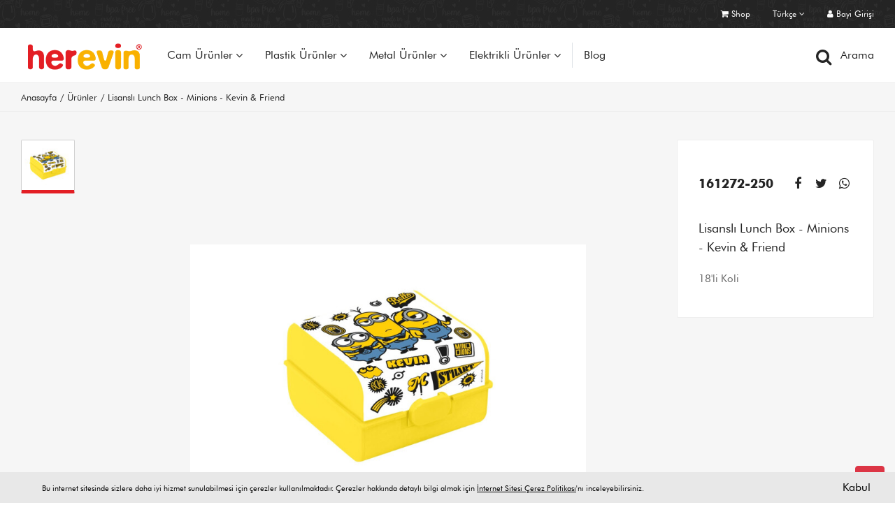

--- FILE ---
content_type: text/html; Charset=utf-8;charset=UTF-8
request_url: https://www.solmazer.com/urunler/lisansli-lunch-box-minions-kevin-friend-8898.html
body_size: 7972
content:
<!DOCTYPE html>
<html dir="ltr" lang="tr" prefix="og: http://ogp.me/ns#">
	<head>
		
		<base href="https://www.solmazer.com/">
<title>Lisanslı Lunch Box - Minions -  Kevin &amp; Friend | HEREVİN | Solmazer | Mutfak Gereçleri</title>
<meta charset="UTF-8">
<meta name="author" content="HEREVİN | Solmazer | Mutfak Gereçleri">
<meta property="og:type" content="website">
<meta property="og:title" content="Lisanslı Lunch Box - Minions -  Kevin &amp; Friend | HEREVİN | Solmazer | Mutfak Gereçleri">
<meta property="og:image" content="https://www.solmazer.com/uploads/urun/lisanslilar/minions-kevin-friend/161272-250.jpg">
<meta property="og:locale" content="tr_TR">
<meta property="og:url" content="https://www.solmazer.com/urunler/lisansli-lunch-box-minions-kevin-friend-8898.html">
<link rel="canonical" href="https://www.solmazer.com/urunler/lisansli-lunch-box-minions-kevin-friend-8898.html">
<meta name="keywords" content="Lisanslı Lunch Box - Minions -  Kevin &amp; Friend,Lunch Box,beslenme kutusu,beslenme kabı,lisanslı ürün,lisanslı kap,lisanslı beslenme kabı,minions,minyonlar,minyonlar beslenme kabı,Kevin &amp; Friend">
<meta name="description" content="Lisanslı Lunch Box - Minions -  Kevin &amp; Friend">

<link rel="apple-touch-icon" sizes="57x57" href="https://www.solmazer.com/r/w-57_h-57_zc-2/logo/logo.png"><link rel="apple-touch-icon" sizes="60x60" href="https://www.solmazer.com/r/w-60_h-60_zc-2/logo/logo.png"><link rel="apple-touch-icon" sizes="72x72" href="https://www.solmazer.com/r/w-72_h-72_zc-2/logo/logo.png"><link rel="apple-touch-icon" sizes="76x76" href="https://www.solmazer.com/r/w-76_h-76_zc-2/logo/logo.png"><link rel="apple-touch-icon" sizes="114x114" href="https://www.solmazer.com/r/w-114_h-114_zc-2/logo/logo.png"><link rel="apple-touch-icon" sizes="120x120" href="https://www.solmazer.com/r/w-120_h-120_zc-2/logo/logo.png"><link rel="apple-touch-icon" sizes="144x144" href="https://www.solmazer.com/r/w-144_h-144_zc-2/logo/logo.png"><link rel="apple-touch-icon" sizes="152x152" href="https://www.solmazer.com/r/w-152_h-152_zc-2/logo/logo.png"><link rel="apple-touch-icon" sizes="180x180" href="https://www.solmazer.com/r/w-180_h-180_zc-2/logo/logo.png"><link rel="icon" type="image/png" sizes="192x192" href="https://www.solmazer.com/r/w-192_h-192_zc-2/logo/logo.png"><link rel="icon" type="image/png" sizes="32x32" href="https://www.solmazer.com/r/w-32_h-32_zc-2/logo/logo.png"><link rel="icon" type="image/png" sizes="96x96" href="https://www.solmazer.com/r/w-96_h-96_zc-2/logo/logo.png"><link rel="icon" type="image/png" sizes="16x16" href="https://www.solmazer.com/r/w-16_h-16_zc-2/logo/logo.png"><meta name="mobile-web-app-capable" content="yes"><link rel="manifest" href="https://www.solmazer.com/app.webmanifest"><!-- Global site tag (gtag.js) - Google Analytics -->
<script async src="https://www.googletagmanager.com/gtag/js?id=UA-160983092-1"></script>
<script>
  window.dataLayer = window.dataLayer || [];
  function gtag(){dataLayer.push(arguments);}
  gtag('js', new Date());

  gtag('config', 'UA-160983092-1');
</script>
<style>[data-iw="100"]{width:100%}</style><style>#gdpr_popup_container { /* KÖK ELEMENT */
	position: fixed;
	bottom: 0;
	left: 0;
	width: 100%;
	padding: 10px;
	z-index: 10000;
	background-color: #E8E8E8; /* #E8E8E8 = açık gri */
}

#gdpr_popup_container * {
	color: #000000; /* #000000 = siyah */
}

#gdpr_close_button { /* KAPATMA BUTONU */
	display: inline-block;
	position: absolute;
	right: 25px;
	top: 0;
	padding: 10px;
}

.gdpr_popup_content { /* KÖK ALTINDAKİ ELEMENT */
	margin: 0 50px;
}

.gdpr_popup_content a {
	text-decoration: underline;
}</style>	
	<meta name="viewport" content="width=device-width, initial-scale=1, shrink-to-fit=no">

<link rel="stylesheet" href="https://www.solmazer.com/lib/default/1550069270/css/bootstrap.min.css"><link rel="stylesheet" href="https://www.solmazer.com/lib/default/1565102406/css/droopmenu.css"><link rel="stylesheet" href="https://www.solmazer.com/lib/default/1529945592/css/font-awesome.min.css"><link rel="stylesheet" href="https://www.solmazer.com/lib/default/1526882942/css/fancybox.css"><link rel="stylesheet" href="https://www.solmazer.com/lib/default/1530612922/css/slick.css"><link rel="stylesheet" href="https://www.solmazer.com/lib/default/1586708082/css/style.css">
<style>
	.sticky {
		position: fixed;
		top: 0;
		width: 100%;
		background-color: #FFFFFF;
	}
	
	.sticky + .content {
		padding-top: 102px;
	}
	
	@media screen and (max-width: 767px) {
		header .btm .droopmenu-col6 {
			display: none;
		}
	}
	
	html {
		scroll-behavior: smooth;
	}
	
	.bckbtn {
		position: fixed;
		right: 15px;
		bottom: 15px;
	}
</style>
	
	</head>
	<body>
		
		<header id="mainHeader">
	<div class="top" id="mainHeaderTop">
		<div class="container-fluid px-0">
			<div class="row">
				<div class="col-12">
					<div class="top_links">
												<div class="shop">
							<a href="https://www.solmazer.com/shop/"><i class="fa fa-shopping-cart" aria-hidden="true"></i> Shop</a>
						</div>
						<div class="lng">
							<div class="dropdown">
								<button type="button" class="dropdown-toggle" data-toggle="dropdown">
									Türkçe <i class="fa fa-angle-down" aria-hidden="true"></i>
								</button>
								<div class="dropdown-menu">
									<a class="dropdown-item" href="https://www.solmazer.com/en/" title="English">English</a><a class="dropdown-item" href="https://www.solmazer.com/es/" title="Español">Español</a><a class="dropdown-item" href="https://www.solmazer.com/fr/" title="Français">Français</a><a class="dropdown-item" href="https://www.solmazer.com/ru/" title="Pусский">Pусский</a>								</div>
							</div>
						</div>
						<div class="login">
							<a href="giris/"><i class="fa fa-user" aria-hidden="true"></i> Bayi Girişi</a>						</div>
					</div>
				</div>
			</div>
		</div>
	</div>
	<div class="btm">
		<div class="container-fluid px-0">
			<div class="row">
				<div class="col-12">
					<div class="droopmenu-navbar">
						<div class="droopmenu-inner">
							<div class="droopmenu-header">
								<a href="./" class="droopmenu-brand">
									<img src="https://www.solmazer.com/r/h-38/logo/logo.png" srcset="https://www.solmazer.com/r/h-38/logo/logo.png 1w" alt="HEREVİN | Solmazer | Mutfak Gereçleri">								</a>
								<a href="#" class="droopmenu-toggle"></a>
							</div><!-- droopmenu-header -->
							<div class="droopmenu-nav">
								<ul class="droopmenu">
									<li><a href="urunler/cam-urunler-1/" title="Cam Ürünler">Cam Ürünler</a><ul class="droopmenu-megamenu droopmenu-grid"><li class="droopmenu-grid-container"><div class="droopmenu-row dm-equalize"><ul class="droopmenu-col droopmenu-col2 dm-border-right"><li><a href="urunler/cam-urunler-1/surahiler-2/" title="Sürahiler" class="change_image" data-target="menu_image_1" data-img-src="https://www.solmazer.com/r/w-317_h-317_zc-2/kategori/ust-bant/surahi-ayran.jpg">Sürahiler</a></li><li><a href="urunler/cam-urunler-1/desenli-surahiler-3/" title="Desenli Sürahiler" class="change_image" data-target="menu_image_1" data-img-src="https://www.solmazer.com/r/w-317_h-317_zc-2/urun/urun-kategorileri/limonata-surahi-3.jpg">Desenli Sürahiler</a></li><li><a href="urunler/cam-urunler-1/bardaklar-260/" title="Bardaklar" class="change_image" data-target="menu_image_1" data-img-src="https://www.solmazer.com/r/w-317_h-317_zc-2/urun/cam-urunler/desenli-bardaklar/131603-000.jpg">Bardaklar</a></li><li><a href="urunler/cam-urunler-1/renkli-urunler-252/" title="Renkli Ürünler" class="change_image" data-target="menu_image_1" data-img-src="https://www.solmazer.com/r/w-317_h-317_zc-2/urun/cam-urunler/renkli-urunler/141367-000.jpg">Renkli Ürünler</a></li><li><a href="urunler/cam-urunler-1/kullukler-267/" title="Küllükler" class="change_image" data-target="menu_image_1" data-img-src="https://www.solmazer.com/r/w-317_h-317_zc-2/urun/cam-urunler/renkli-urunler/131044-020.jpg">Küllükler</a></li><li><a href="urunler/cam-urunler-1/desenli-siseler-8/" title="Desenli Şişeler" class="change_image" data-target="menu_image_1" data-img-src="https://www.solmazer.com/r/w-317_h-317_zc-2/kategori/ust-bant/bogumlu-su-sisesi-summer-golgeli.jpg">Desenli Şişeler</a></li></ul><ul class="droopmenu-col droopmenu-col2 dm-border-right"><li><a href="urunler/cam-urunler-1/tuzluklar-baharatliklar-9/" title="Tuzluklar &amp; Baharatlıklar" class="change_image" data-target="menu_image_1" data-img-src="https://www.solmazer.com/r/w-317_h-317_zc-2/urun/urun-kategorileri/baharatlik-2.jpg">Tuzluklar & Baharatlıklar</a></li><li><a href="urunler/cam-urunler-1/desenli-kavanozlar-11/" title="Desenli Kavanozlar" class="change_image" data-target="menu_image_1" data-img-src="https://www.solmazer.com/r/w-317_h-317_zc-2/kategori/ust-bant/171341-157-botanik-desen-kavanoz.jpg">Desenli Kavanozlar</a></li><li><a href="urunler/cam-urunler-1/desenli-tuzluklar-baharatliklar-12/" title="Desenli Tuzluklar &amp; Baharatlıklar" class="change_image" data-target="menu_image_1" data-img-src="https://www.solmazer.com/r/w-317_h-317_zc-2/urun/cam-urunler/desenli-tuzluklar-baharatliklar/131507-000-ozel.jpg">Desenli Tuzluklar & Baharatlıklar</a></li><li><a href="urunler/cam-urunler-1/sikacaklar-14/" title="Sıkacaklar" class="change_image" data-target="menu_image_1" data-img-src="https://www.solmazer.com/r/w-317_h-317_zc-2/gorsel/anasayfa/anasayfa-gorsel-.jpg">Sıkacaklar</a></li><li><a href="urunler/cam-urunler-1/cok-amacli-urunler-15/" title="Çok Amaçlı Ürünler" class="change_image" data-target="menu_image_1" data-img-src="https://www.solmazer.com/r/w-317_h-317_zc-2/urun/urun-kategorileri/sekerlik-sosluk.jpg">Çok Amaçlı Ürünler</a></li><li><a href="urunler/cam-urunler-1/saklama-kavanozlari-16/" title="Saklama Kavanozları" class="change_image" data-target="menu_image_1" data-img-src="https://www.solmazer.com/r/w-317_h-317_zc-2/kategori/ust-bant/mermer-desen-kapakk-190090-.jpg">Saklama Kavanozları</a></li></ul><ul class="droopmenu-col droopmenu-col2"><li><a href="urunler/cam-urunler-1/musluklu-kavanozlar-17/" title="Musluklu Kavanozlar" class="change_image" data-target="menu_image_1" data-img-src="https://www.solmazer.com/r/w-317_h-317_zc-2/urun/urun-kategorileri/musluklu-kavanoz.jpg">Musluklu Kavanozlar</a></li><li><a href="urunler/cam-urunler-1/yaglik-sirkelik-18/" title="Yağlık - Sirkelik" class="change_image" data-target="menu_image_1" data-img-src="https://www.solmazer.com/r/w-317_h-317_zc-2/urun/cam-urunler/desenli-yaglik-sirkelik/152071-000-buyuk.jpg">Yağlık - Sirkelik</a></li><li><a href="urunler/cam-urunler-1/desenli-yaglik-sirkelikler-19/" title="Desenli Yağlık &amp; Sirkelikler" class="change_image" data-target="menu_image_1" data-img-src="https://www.solmazer.com/r/w-317_h-317_zc-2/urun/urun-kategorileri/zig-zag-yagliklar.jpg">Desenli Yağlık & Sirkelikler</a></li><li><a href="urunler/cam-urunler-1/cay-kahve-presleri-27/" title="Çay &amp; Kahve Presleri" class="change_image" data-target="menu_image_1" data-img-src="https://www.solmazer.com/r/w-317_h-317_zc-2/urun/urun-kategorileri/french-beyaz.jpg">Çay & Kahve Presleri</a></li><li><a href="urunler/cam-urunler-1/mataralar-31/" title="Mataralar" class="change_image" data-target="menu_image_1" data-img-src="https://www.solmazer.com/r/w-317_h-317_zc-2/urun/cam-urunler/mataralar/111805-008-buyuk.jpg">Mataralar</a></li></ul><div class="droopmenu-col droopmenu-col6">
														<div class="droopmenu-content">
															<img data-menu-cat-image="https://www.solmazer.com/r/w-317_h-317_zc-2/gorsel/anasayfa/anasayfa-gorsel-.jpg" id="menu_image_1" src="https://www.solmazer.com/r/w-317_h-317_zc-2/gorsel/anasayfa/anasayfa-gorsel-.jpg" class="float-right img-fluid" alt="Cam Ürünler">
														</div>
													</div></div></li></ul></li><li><a href="urunler/plastik-urunler-5/" title="Plastik Ürünler">Plastik Ürünler</a><ul class="droopmenu-megamenu droopmenu-grid"><li class="droopmenu-grid-container"><div class="droopmenu-row dm-equalize"><ul class="droopmenu-col droopmenu-col2 dm-border-right"><li><a href="urunler/plastik-urunler-5/bebek-urunleri-6/" title="Bebek Ürünleri" class="change_image" data-target="menu_image_5" data-img-src="https://www.solmazer.com/r/w-317_h-317_zc-2/urun/plastik-urunler/bebek-urunleri/161011-000-ozel.jpg">Bebek Ürünleri</a></li><li><a href="urunler/plastik-urunler-5/sofra-mutfak-urunleri-10/" title="Sofra &amp; Mutfak Ürünleri" class="change_image" data-target="menu_image_5" data-img-src="https://www.solmazer.com/r/w-317_h-317_zc-2/urun/urun-kategorileri/salata-kasesi.jpg">Sofra & Mutfak Ürünleri</a></li><li><a href="urunler/plastik-urunler-5/biber-ogutuculer-13/" title="Biber Öğütücüler" class="change_image" data-target="menu_image_5" data-img-src="https://www.solmazer.com/r/w-317_h-317_zc-2/urun/urun-kategorileri/biber-3.jpg">Biber Öğütücüler</a></li><li><a href="urunler/plastik-urunler-5/surahiler-20/" title="Sürahiler" class="change_image" data-target="menu_image_5" data-img-src="https://www.solmazer.com/r/w-317_h-317_zc-2/urun/urun-kategorileri/161239-000.jpg">Sürahiler</a></li><li><a href="urunler/plastik-urunler-5/ev-urunleri-21/" title="Ev Ürünleri" class="change_image" data-target="menu_image_5" data-img-src="https://www.solmazer.com/r/w-317_h-317_zc-2/urun/plastik-urunler/ev-urunleri/161267-001-buyuk.jpg">Ev Ürünleri</a></li><li><a href="urunler/plastik-urunler-5/gida-saklama-urunleri-22/" title="Gıda Saklama Ürünleri" class="change_image" data-target="menu_image_5" data-img-src="https://www.solmazer.com/r/w-317_h-317_zc-2/urun/plastik-urunler/ev-urunleri/krea-2.jpg">Gıda Saklama Ürünleri</a></li></ul><ul class="droopmenu-col droopmenu-col2 dm-border-right"><li><a href="urunler/plastik-urunler-5/desenli-bardaklar-23/" title="Desenli Bardaklar" class="change_image" data-target="menu_image_5" data-img-src="https://www.solmazer.com/r/w-317_h-317_zc-2/urun/urun-kategorileri/161448-001-s.jpg">Desenli Bardaklar</a></li><li><a href="urunler/plastik-urunler-5/beslenme-kutulari-24/" title="Beslenme Kutuları" class="change_image" data-target="menu_image_5" data-img-src="https://www.solmazer.com/r/w-317_h-317_zc-2/urun/plastik-urunler/desenli-beslenme-kutulari/161457-001-buyuk.jpg">Beslenme Kutuları</a></li><li><a href="urunler/plastik-urunler-5/termoslar-26/" title="Termoslar" class="change_image" data-target="menu_image_5" data-img-src="https://www.solmazer.com/r/w-317_h-317_zc-2/urun/urun-kategorileri/termos-kahve-cekirdek.jpg">Termoslar</a></li><li><a href="urunler/plastik-urunler-5/mataralar-pc-28/" title="Mataralar - PC" class="change_image" data-target="menu_image_5" data-img-src="https://www.solmazer.com/r/w-317_h-317_zc-2/urun/urun-kategorileri/mataralar-ss.jpg">Mataralar - PC</a></li><li><a href="urunler/plastik-urunler-5/mataralar-pp-29/" title="Mataralar - PP" class="change_image" data-target="menu_image_5" data-img-src="https://www.solmazer.com/r/w-317_h-317_zc-2/urun/plastik-urunler/mataralar-pp/161517-000-buyuk.jpg">Mataralar - PP</a></li><li><a href="urunler/plastik-urunler-5/mataralar-bpa-free-30/" title="Mataralar - BPA Free" class="change_image" data-target="menu_image_5" data-img-src="https://www.solmazer.com/r/w-317_h-317_zc-2/urun/urun-kategorileri/infuser-matara.jpg">Mataralar - BPA Free</a></li></ul><ul class="droopmenu-col droopmenu-col2"><li><a href="urunler/plastik-urunler-5/tuzluklar-baharatlik-setleri-254/" title="Tuzluklar &amp; Baharatlık Setleri" class="change_image" data-target="menu_image_5" data-img-src="https://www.solmazer.com/r/w-317_h-317_zc-2/urun/cam-urunler/tuzluklar-baharatliklar/161290-812-2.jpg">Tuzluklar & Baharatlık Setleri</a></li><li><a href="urunler/plastik-urunler-5/iki-tonlu-urunler-258/" title="İki Tonlu Ürünler" class="change_image" data-target="menu_image_5" data-img-src="https://www.solmazer.com/r/w-317_h-317_zc-2/urun/plastik-urunler/mataralar-pp/161407-160.jpg">İki Tonlu Ürünler</a></li><li><a href="urunler/plastik-urunler-5/cay-kahve-presleri-265/" title="Çay &amp; Kahve Presleri" class="change_image" data-target="menu_image_5" data-img-src="https://www.solmazer.com/r/w-317_h-317_zc-2/urun/cam-urunler/cay-kahve-presleri/131060-012-buyuk.jpg">Çay & Kahve Presleri</a></li><li><a href="urunler/plastik-urunler-5/sosluklar-yagliklar-266/" title="Sosluklar &amp; Yağlıklar" class="change_image" data-target="menu_image_5" data-img-src="https://www.solmazer.com/r/w-317_h-317_zc-2/urun/urun-kategorileri/ketcap-mayonez-sisesi.jpg">Sosluklar & Yağlıklar</a></li></ul><div class="droopmenu-col droopmenu-col6">
														<div class="droopmenu-content">
															<img data-menu-cat-image="https://www.solmazer.com/r/w-317_h-317_zc-2/gorsel/anasayfa/anasayfa-gorsel-saklama.jpg" id="menu_image_5" src="https://www.solmazer.com/r/w-317_h-317_zc-2/gorsel/anasayfa/anasayfa-gorsel-saklama.jpg" class="float-right img-fluid" alt="Plastik Ürünler">
														</div>
													</div></div></li></ul></li><li><a href="urunler/metal-urunler-38/" title="Metal Ürünler">Metal Ürünler</a><ul class="droopmenu-megamenu droopmenu-grid"><li class="droopmenu-grid-container"><div class="droopmenu-row dm-equalize"><ul class="droopmenu-col droopmenu-col2 dm-border-right"><li><a href="urunler/metal-urunler-38/bicaklar-39/" title="Bıçaklar" class="change_image" data-target="menu_image_38" data-img-src="https://www.solmazer.com/r/w-317_h-317_zc-2/urun/urun-kategorileri/362010-2.jpg">Bıçaklar</a></li></ul><div class="droopmenu-col droopmenu-col6">
														<div class="droopmenu-content">
															<img data-menu-cat-image="https://www.solmazer.com/r/w-317_h-317_zc-2/gorsel/anasayfa/kk2-362010-2-dikey-seperator.jpg" id="menu_image_38" src="https://www.solmazer.com/r/w-317_h-317_zc-2/gorsel/anasayfa/kk2-362010-2-dikey-seperator.jpg" class="float-right img-fluid" alt="Metal Ürünler">
														</div>
													</div></div></li></ul></li><li><a href="urunler/elektrikli-urunler-261/" title="Elektrikli Ürünler">Elektrikli Ürünler</a><ul class="droopmenu-megamenu droopmenu-grid"><li class="droopmenu-grid-container"><div class="droopmenu-row dm-equalize"><ul class="droopmenu-col droopmenu-col2 dm-border-right"><li><a href="urunler/elektrikli-urunler-261/su-isiticilari-262/" title="Su Isıtıcıları" class="change_image" data-target="menu_image_261" data-img-src="https://www.solmazer.com/r/w-317_h-317_zc-2/urun/urun-kategorileri/kettle-403000-003.jpg">Su Isıtıcıları</a></li></ul><ul class="droopmenu-col droopmenu-col2 dm-border-right"><li><a href="urunler/elektrikli-urunler-261/fanli-isiticilar-263/" title="Fanlı Isıtıcılar" class="change_image" data-target="menu_image_261" data-img-src="https://www.solmazer.com/r/w-317_h-317_zc-2/kategori/liste/fanli-isisitici-.jpg">Fanlı Isıtıcılar</a></li></ul><ul class="droopmenu-col droopmenu-col2"><li><a href="urunler/elektrikli-urunler-261/elektrikli-cezveler-264/" title="Elektrikli Cezveler" class="change_image" data-target="menu_image_261" data-img-src="https://www.solmazer.com/r/w-317_h-317_zc-2/kategori/liste/401000-007-konsept.jpg">Elektrikli Cezveler</a></li></ul><div class="droopmenu-col droopmenu-col6">
														<div class="droopmenu-content">
															<img data-menu-cat-image="https://www.solmazer.com/r/w-317_h-317_zc-2/kategori/liste/fanli-isisitici-.jpg" id="menu_image_261" src="https://www.solmazer.com/r/w-317_h-317_zc-2/kategori/liste/fanli-isisitici-.jpg" class="float-right img-fluid" alt="Elektrikli Ürünler">
														</div>
													</div></div></li></ul></li>									
									<li class="border-left"><a href="blog/">Blog</a></li>
								
								</ul>
							</div><!-- droopmenu-nav -->
							<div class="droopmenu-extra">
								<ul class="droopmenu">
									<li class="droopmenu-open-search">
										<a  href="#" class="px-0">
											<i class="fa fa-search mr-2"></i>
											Arama										</a>
									</li>
								</ul>
							</div><!-- droopmenu-extra -->
						</div><!-- droopmenu-inner -->
						<div class="dm-modal-search dm-search-slidedown">
							<div class="dm-search-overlay"></div>
							<a href="#" class="dm-search-close">
								<i class="fa fa-close"></i>
							</a>
							<div class="dm-search-wrapper">
								<div class="dm-modal-form">
									<form method="get" action="arama/">
										<input type="text" name="s" id="search_input" required placeholder="Arama...">
										<label for="search_input"></label>
										<button type="submit">
											<i class="fa fa-send-o"></i>
										</button>
									</form>
								</div>
							</div>
						</div><!-- dm-modal-search -->
					</div><!-- droopmenu-navbar  -->
				</div>
			</div>
		</div>
	</div>
</header>
		
		<div class="pagi"><div class="container-fluid px-0"><div class="row"><div class="col-12"><ul><li><a href="./">Anasayfa</a></li><li><a href="urunler/">Ürünler</a></li><li><span>Lisanslı Lunch Box - Minions -  Kevin & Friend</span></li></ul></div></div></div></div>		
		<section class="in_padding pro_detail">
			<div class="container-fluid px-0">
				<div class="row">
					<div class="col-lg-9 col-md-8 order-md-0 col-sm-12 order-sm-1 col-12 order-1">
						<div class="slider-kck">
																<div class="item">
										<img src="https://www.solmazer.com/r/w-68_h-68_zc-2/urun/lisanslilar/minions-kevin-friend/161272-250.jpg" srcset="https://www.solmazer.com/r/w-68_h-68_zc-2/urun/lisanslilar/minions-kevin-friend/161272-250.jpg 1w" data-iw="100" alt="161272 250" class="img-fluid">									</div>
															</div>
						
						<div class="slider-byk">
																<a class="item" href="https://www.solmazer.com/uploads/urun/lisanslilar/minions-kevin-friend/161272-250.jpg" data-fancybox="product_gallery" data-caption="161272 250" title="161272 250">
										<img src="https://www.solmazer.com/r/w-716_h-477_zc-2/urun/lisanslilar/minions-kevin-friend/161272-250.jpg" srcset="https://www.solmazer.com/r/w-716_h-477_zc-2/urun/lisanslilar/minions-kevin-friend/161272-250.jpg 1w" data-iw="100" alt="161272 250" class="img-fluid">									</a>
															</div>
						
						<div class="clearfix"></div>
						
						<div class="detail_text">
													</div>
					</div>
					<div class="col-lg-3 col-md-4 order-md-1 col-sm-12 order-sm-0 col-12 order-0">
						<div class="text">
														<div class="top">
								<div class="code">161272-250</div>
								<div class="social">
									<a href="https://www.facebook.com/sharer.php?u=https%3A%2F%2Fwww.solmazer.com%2Furunler%2Flisansli-lunch-box-minions-kevin-friend-8898.html" target="_blank" title="Facebook"><i class="fa fa-fw fa-facebook"></i></a><a href="https://twitter.com/intent/tweet?url=https%3A%2F%2Fwww.solmazer.com%2Furunler%2Flisansli-lunch-box-minions-kevin-friend-8898.html&text=Lisansl%C4%B1+Lunch+Box+-+Minions+-++Kevin+%26+Friend" target="_blank" title="Twitter"><i class="fa fa-fw fa-twitter"></i></a><a href="https://wa.me/?text=https%3A%2F%2Fwww.solmazer.com%2Furunler%2Flisansli-lunch-box-minions-kevin-friend-8898.html" target="_blank" title="Whatsapp"><i class="fa fa-fw fa-whatsapp"></i></a>								</div>
							</div>
							<div class="clearfix"></div>
							<div class="title">Lisanslı Lunch Box - Minions -  Kevin & Friend</div>
							<p>18'li Koli</p>
						</div>
					</div>
				</div>
			</div>
		</section>
		
					<section class="in_padding pro_list pro_list_inpage">
				<div class="container-fluid px-0">
					<div class="row">
						<div class="col-12">
							<div class="small_title">Kategorideki Diğer Ürünler</div>
						</div>
						<div class="col-12">
							<div class="pro_list_slc">
																	<a href="urunler/05-lt-lisansli-matara-minions-kevin-frie-8899.html" title="0,5 lt Lisanslı Matara - Minions - Kevin &amp; Friend" class="pro_item">
										<span class="imaj">
											<img src="https://www.solmazer.com/r/w-347_h-360_zc-2/urun/lisanslilar/minions-kevin-friend/161418-250.jpg" srcset="https://www.solmazer.com/r/w-347_h-360_zc-2/urun/lisanslilar/minions-kevin-friend/161418-250.jpg 1w" data-iw="100" alt="0,5 lt Lisanslı Matara - Minions - Kevin &amp; Friend">										</span>
										<span class="title">0,5 lt Lisanslı Matara - Minions - Kevin & Friend</span>
										<span class="code">161418-250</span>
									</a>
																		<a href="urunler/05-lt-lisansli-matara-minions-kevin-frie-8900.html" title="0,5 lt Lisanslı Matara - Minions - Kevin &amp; Friend" class="pro_item">
										<span class="imaj">
											<img src="https://www.solmazer.com/r/w-347_h-360_zc-2/urun/lisanslilar/minions-kevin-friend/161414-250.jpg" srcset="https://www.solmazer.com/r/w-347_h-360_zc-2/urun/lisanslilar/minions-kevin-friend/161414-250.jpg 1w" data-iw="100" alt="0,5 lt Lisanslı Matara - Minions - Kevin &amp; Friend">										</span>
										<span class="title">0,5 lt Lisanslı Matara - Minions - Kevin & Friend</span>
										<span class="code">161414-250</span>
									</a>
																		<a href="urunler/340-cc-lisansli-pp-pipetli-bardak-minion-8901.html" title="340 cc Lisanslı PP Pipetli Bardak-Minions - Kevin &amp; Friend" class="pro_item">
										<span class="imaj">
											<img src="https://www.solmazer.com/r/w-347_h-360_zc-2/urun/lisanslilar/minions-kevin-friend/161915-250p.jpg" srcset="https://www.solmazer.com/r/w-347_h-360_zc-2/urun/lisanslilar/minions-kevin-friend/161915-250p.jpg 1w" data-iw="100" alt="340 cc Lisanslı PP Pipetli Bardak-Minions - Kevin &amp; Friend">										</span>
										<span class="title">340 cc Lisanslı PP Pipetli Bardak-Minions - Kevin & Friend</span>
										<span class="code">161915-250p</span>
									</a>
																		<a href="urunler/340-cc-lisansli-pp-pipetli-bardak-minion-8902.html" title="340 cc Lisanslı PP Pipetli Bardak-Minions - Kevin &amp; Friend" class="pro_item">
										<span class="imaj">
											<img src="https://www.solmazer.com/r/w-347_h-360_zc-2/urun/lisanslilar/minions-kevin-friend/161908-250.jpg" srcset="https://www.solmazer.com/r/w-347_h-360_zc-2/urun/lisanslilar/minions-kevin-friend/161908-250.jpg 1w" data-iw="100" alt="340 cc Lisanslı PP Pipetli Bardak-Minions - Kevin &amp; Friend">										</span>
										<span class="title">340 cc Lisanslı PP Pipetli Bardak-Minions - Kevin & Friend</span>
										<span class="code">161908-250</span>
									</a>
																		<a href="urunler/lisansli-plastik-kase-minions-kevin-frie-8903.html" title="Lisanslı Plastik Kase-Minions - Kevin &amp; Friend" class="pro_item">
										<span class="imaj">
											<img src="https://www.solmazer.com/r/w-347_h-360_zc-2/urun/lisanslilar/minions-kevin-friend/161444-250n.jpg" srcset="https://www.solmazer.com/r/w-347_h-360_zc-2/urun/lisanslilar/minions-kevin-friend/161444-250n.jpg 1w" data-iw="100" alt="Lisanslı Plastik Kase-Minions - Kevin &amp; Friend">										</span>
										<span class="title">Lisanslı Plastik Kase-Minions - Kevin & Friend</span>
										<span class="code">161444-250N</span>
									</a>
																		<a href="urunler/lisansli-plastik-tabak-minions-kevin-fri-8905.html" title="Lisanslı Plastik Tabak-Minions - Kevin &amp; Friend" class="pro_item">
										<span class="imaj">
											<img src="https://www.solmazer.com/r/w-347_h-360_zc-2/urun/lisanslilar/minions-kevin-friend/161446-250n-2.jpg" srcset="https://www.solmazer.com/r/w-347_h-360_zc-2/urun/lisanslilar/minions-kevin-friend/161446-250n-2.jpg 1w" data-iw="100" alt="Lisanslı Plastik Tabak-Minions - Kevin &amp; Friend">										</span>
										<span class="title">Lisanslı Plastik Tabak-Minions - Kevin & Friend</span>
										<span class="code">161446-250n</span>
									</a>
																		<a href="urunler/340-cc-lisansli-pp-bardak-minions-kevin-8907.html" title="340 cc Lisanslı PP Bardak-Minions - Kevin &amp; Friend" class="pro_item">
										<span class="imaj">
											<img src="https://www.solmazer.com/r/w-347_h-360_zc-2/urun/lisanslilar/minions-kevin-friend/161911-2500.jpg" srcset="https://www.solmazer.com/r/w-347_h-360_zc-2/urun/lisanslilar/minions-kevin-friend/161911-2500.jpg 1w" data-iw="100" alt="340 cc Lisanslı PP Bardak-Minions - Kevin &amp; Friend">										</span>
										<span class="title">340 cc Lisanslı PP Bardak-Minions - Kevin & Friend</span>
										<span class="code">161911-250</span>
									</a>
																		<a href="urunler/340-cc-lisansli-pp-pipetli-bardak-minion-8908.html" title="340 cc Lisanslı PP Pipetli Bardak-Minions - Kevin &amp; Friend" class="pro_item">
										<span class="imaj">
											<img src="https://www.solmazer.com/r/w-347_h-360_zc-2/urun/lisanslilar/minions-kevin-friend/161931-250.jpg" srcset="https://www.solmazer.com/r/w-347_h-360_zc-2/urun/lisanslilar/minions-kevin-friend/161931-250.jpg 1w" data-iw="100" alt="340 cc Lisanslı PP Pipetli Bardak-Minions - Kevin &amp; Friend">										</span>
										<span class="title">340 cc Lisanslı PP Pipetli Bardak-Minions - Kevin & Friend</span>
										<span class="code">161931-250</span>
									</a>
																</div>
						</div>
					</div>
				</div>
			</section>
					
		<footer>
	<div class="container-fluid px-0">
		<div class="row">
			<div class="col-12">
				<div class="f_logo">
					<img src="https://www.solmazer.com/r/w-163/logo/logo.png" srcset="https://www.solmazer.com/r/w-163/logo/logo.png 1w" alt="HEREVİN | Solmazer | Mutfak Gereçleri" style="max-width: 163px">				</div>
				<ul class="menu">
					<li><a href="./">Anasayfa</a></li>
					<li><a href="kurumsal/">Kurumsal</a></li>
					<li><a href="urunler/">Ürünlerimiz</a></li>
					<li><a href="referanslar/">Referanslar</a></li>
					<li><a href="blog/">Blog</a></li>
					<li><a href="kariyer/">Kariyer</a></li>
										<li><a href="kvkk/">KVKK</a></li>
					<li><a href="bilgi-toplumu-hizmetleri/">Bilgi Toplumu Hizmetleri</a></li>
											<li><a href="yetkili-servisler/">Yetkili Servisler</a></li>
											<li><a href="iletisim/">İletişim</a></li>
				</ul>
				<ul class="menu">
					<li class="f_title">Kategoriler</li>
					<li><a href="urunler/cam-urunler-1/" title="Cam Ürünler">Cam Ürünler</a></li><li><a href="urunler/plastik-urunler-5/" title="Plastik Ürünler">Plastik Ürünler</a></li><li><a href="urunler/metal-urunler-38/" title="Metal Ürünler">Metal Ürünler</a></li><li><a href="urunler/elektrikli-urunler-261/" title="Elektrikli Ürünler">Elektrikli Ürünler</a></li>				</ul>
				<div class="social">
					<a href="https://www.facebook.com/solmazerherevin" rel="noreferrer"><i class="fa fa-facebook"></i></a><a href="https://www.instagram.com/herevin" rel="noreferrer"><i class="fa fa-instagram"></i></a><a href="https://www.youtube.com/channel/UCrCqjSaD17k1Yf7V5a8FeRQ" rel="noreferrer"><i class="fa fa-youtube"></i></a>				</div>
			</div>
		</div>
	</div>
</footer>
<div class="copy">
	<div class="container-fluid px-0">
		<div class="row">
			<div class="col-md-6 col-sm-8 col-12">
				<p>© Solmazer Tüm Hakları Saklıdır.</p>
			</div>
			<div class="col-md-6 col-sm-4 col-12">
				<a href="https://www.iwt.com.tr/" class="iwt" target="_blank" rel="noreferrer">WEB TASARIM</a>
			</div>
		</div>
	</div>
</div>

<a href="#top" id="scrollToTop" class="btn btn-danger bckbtn"><i class="fa fa-chevron-up fa-2" aria-hidden="true"></i></a>		
		<!--------- Revotas WebPush ------------>

<link href='https://solmazer.revotas.com/trc/api/revotas_style.css' rel='stylesheet' type='text/css'>
<div id='a1'></div>
<script type='text/javascript'>
	var rvts = 'solmazer_revotas';
	(function() {
		var _rTag = document.getElementsByTagName('script')[0];
		var _rcTag = document.createElement('script');
		_rcTag.type = 'text/javascript';
		_rcTag.async = 'true';
		_rcTag.src = ('https://solmazer.revotas.com/trc/api/revotasapi.js');
		_rTag.parentNode.insertBefore(_rcTag,_rTag);
	})();
</script>

<!--------- Revotas WebPush ------------>
<script src="https://www.solmazer.com/lib/default/1528287452/js/jquery-3.3.1.min.js"></script><script src="https://www.solmazer.com/lib/default/1546901198/js/popper.min.js"></script><script src="https://www.solmazer.com/lib/default/1550069270/js/bootstrap.min.js"></script><script src="https://www.solmazer.com/lib/default/1575133284/js/droopmenu.js"></script><script src="https://www.solmazer.com/lib/default/1504603038/js/dotdotdot.js"></script><script src="https://www.solmazer.com/lib/default/1526882942/js/jquery.fancybox.min.js"></script><script src="https://www.solmazer.com/lib/default/1530612960/js/slick.min.js"></script><script src="https://www.solmazer.com/lib/default/1575146276/js/ready.js"></script>	
<script>
	$('.droopmenu-grid-container').on('mouseleave', function(){
		//alert('hello');
		var $image = $(this).find('[data-menu-cat-image]');
		setTimeout(function(){
			$image.attr('src', $image.data('menu-cat-image'));
		}, 1000);
	});
	
	$('.change_image').hover(function(){
		var $this = $(this);
		$('#'+$this.data('target')).attr('src',$this.data('img-src'));
	});
	
	$('.droopmenu-open-search a').focus(function(){
		setTimeout(function(){
			$('.dm-search-wrapper input[name="s"]').focus();
		}, 1000);
	});
	
	$('#scrollToTop').click(function(e){
		e.preventDefault();
		window.scrollTo(0, 0);
	});
	
	window.onscroll = function() {stickyHeaderFunction()};
	
	var header = document.getElementById('mainHeader');
	var headerTop = document.getElementById('mainHeaderTop');
	var sticky = header.offsetTop;
	
	function stickyHeaderFunction() {
		if (window.pageYOffset > sticky) {
			header.classList.add('sticky');
			headerTop.style.display = 'none';
		} else {
			header.classList.remove('sticky');
			headerTop.style.display = 'block';
		}
	}
	
	if (typeof $ !== 'undefined') {
		$.ajaxSetup({
			cache: true
		});
		
		var grecaptcha = false;
		var grecaptchaSiteKey = '6LfyBOIUAAAAAP1VwWSmSmml2bC1X63hHDcfjK-z'; // ReCaptcha sitesinden oluşturduğunuz API'nin "Site Key" kısmı
		var grecaptchaToken = false;
		var formSelector = $('[data-form="captcha"], [data-form="ajax"]');
		var blockUIMessage = '<div style="padding: 10px">Lütfen Bekleyin...</div>';
		
		formSelector.one('submit', function(){
			var $this = $(this);
			
			// load block.js
			$.getScript('https://www.solmazer.com/front/block.js', function() {
				$.blockUI({
					message: blockUIMessage
				});
				$(document).ajaxError($.unblockUI);
				
				// load form.js
				$.getScript('https://www.solmazer.com/front/form.js', function() {
					// load toastr.css
					$('<link rel="stylesheet" type="text/css" href="https://www.solmazer.com/front/toastr.css">').appendTo('head');
					
					// load toastr.js
					$.getScript('https://www.solmazer.com/front/toastr.js', function() {
						formSelector.ajaxForm({
							timeout: 15000,
							dataType: 'json',
							success: function(data, status, xhr, $form) {
								if (data.status) {
									toastr.success(data.text, 'Başarılı');
									$form.resetForm();
									if (typeof data.script !== 'undefined') {
										eval(data.script);
									}
								} else {
									toastr.warning(data.text, 'Uyarı!');
								}
							},
							beforeSerialize: function($form) {
								$.blockUI({
									message: blockUIMessage
								});
								
								if (true) {
									if ($form.data('form') === 'captcha') {
										if (grecaptchaToken !== false) {
											var grecaptchaTokenEl = $form.find('[name="g-recaptcha-response"]');
											if (grecaptchaTokenEl.length) {
												grecaptchaTokenEl.val(grecaptchaToken);
											} else {
												$form.append('<input type="hidden" name="g-recaptcha-response" value="'+grecaptchaToken+'">');
											}
											
											grecaptchaToken = false;
										} else {
											if (grecaptcha !== false) { // eğer recaptcha yüklenmişse
												grecaptcha.ready(function() {
													grecaptcha.execute(grecaptchaSiteKey, {action: 'product'}).then(function (token) {
														grecaptchaToken = token;
														$form.submit();
													});
												});
											} else {
												$.getScript('https://www.google.com/recaptcha/api.js?render=' + grecaptchaSiteKey, function() {
													grecaptcha.ready(function() {
														grecaptcha.execute(grecaptchaSiteKey, {action: 'product'}).then(function (token) {
															grecaptchaToken = token;
															$form.submit();
														});
													});
												});
											}
											return false;
										}
									}
								}
							},
							beforeSubmit: function() {
								// ctrl + z tıklandığında işlemi iptal et
								$(document).keydown(function(e){
									if(e.ctrlKey && e.keyCode === 90){
										$.unblockUI();
									}
								});
							},
							error: function() {
								toastr.error('Teknik bir problemden dolayı işleminiz gerçekleşmedi. Bu sorunu çözmeye çalışıyoruz', 'Hata!');
							},
							complete: function() {
								$.unblockUI();
							}
						});
						
						$this.submit();
					});
				});
			});
			
			return false;
		});
	}
</script>

<div id="gdpr_popup_container"><div class="gdpr_popup_content"><div><span style="font-size:11px">Bu internet sitesinde sizlere daha iyi hizmet sunulabilmesi için çerezler kullanılmaktadır. Çerezler hakkında detaylı bilgi almak için <a href="kvkk/internet-sitesi-cerez-politikasi-15/" target="_blank">İnternet Sitesi Çerez Politikası</a>'nı inceleyebilirsiniz.</span></div>
</div><a id="gdpr_close_button" href="javascript:;" title="Kabul et ve kapat">Kabul</a></div>	<script>
		let $gdprStatus = true;
		let $gdprSelector;
		if (typeof localStorage.sistem_gdpr !== 'undefined') {
			if (false) {
				$gdprStatus = false;
			} else {
				if ((new Date().getTime() - (60 * 60 * 24 * 1000 * 30)) < parseInt(localStorage.sistem_gdpr)) {
					$gdprStatus = false;
				} else {
					delete localStorage.sistem_gdpr;
				}
			}
		}
		
		if ($gdprStatus) { // show
			document.getElementById('gdpr_close_button').onclick = function(){
				localStorage.sistem_gdpr = new Date().getTime();
				document.getElementById('gdpr_popup_container').style.display = 'none';
			};
		} else { // hide
			document.getElementById('gdpr_popup_container').style.display = 'none';
		}
	</script>
		<script>
		if (typeof myMapElements !== 'undefined') {
			if (myMapElements.length) {
				script = document.createElement('script');
				script.src = 'https://api-maps.yandex.ru/2.1/?lang=tr_TR';
				document.head.appendChild(script);
				script.onload = function() {
					ymaps.ready(function(){
						myMapElements.forEach(function(item){
							var myMap = new ymaps.Map(item.id, {
								center: [item.bounds[0][0], item.bounds[0][1]],
								zoom: 14
							}, {
								searchControlProvider: 'yandex#search'
							});
							
							var objectManager = new ymaps.ObjectManager({
								clusterize: true,
								gridSize: 32,
							});
							
							myMap.geoObjects.add(objectManager);
							objectManager.add(item.features);
							
							if (item.bounds.length > 1) {
								myMap.setBounds(item.bounds, {
									zoomMargin: 100,
								});
							}
						});
					});
				}
			}
		}
	</script>
		
	</body>
</html>


--- FILE ---
content_type: text/html;charset=UTF-8
request_url: https://lb.revotas.com/trc/api/middle.jsp
body_size: 139
content:




 
    871,0,null,null,null,1,.solmazer.com,0,0
    

--- FILE ---
content_type: text/html;charset=UTF-8
request_url: https://revotrack.revotas.com/trc/api/middle.jsp
body_size: 147
content:




 
    871,0,null,null,null,1,.solmazer.com,0,0
    

--- FILE ---
content_type: text/css
request_url: https://www.solmazer.com/lib/default/1565102406/css/droopmenu.css
body_size: 7042
content:
.droopmenu-navbar,.droopmenu>li {
	position:relative;
}
.droopmenu .droopmenu-tabheader:after,.droopmenu .droopmenu-tabnav:after,.droopmenu-inner:after,.droopmenu-row:after,.droopmenu-tabs.droopmenu-tabs-vertical:after,.droopmenu:after {
	clear:both
}
.droopmenu-navbar,.droopmenu-navbar * {
	-webkit-box-sizing:border-box;
	box-sizing:border-box;
	padding:0;
	margin:0
}
.droopmenu-navbar {
	color:#898989;
	font-size:15px;
	line-height:1.6;
	z-index:9999
}
.droopmenu-navbar a {
	text-decoration:none;
	background-color:transparent;
	cursor:pointer
}
.droopmenu-boxed,.droopmenu-inner {
	position:relative;
	margin:0 auto;
	z-index:10
}
.dm-fullspan {
	max-width:100%
}
.droopmenu-brand,.droopmenu-header {
	float:left
}
.droopmenu-brand {
	margin-right:20px;
	margin-left:10px
}
.dm-nav-brand a img,.droopmenu-brand img {
	height:35px;
	position:relative;
	top:5px
}
.dm-nav-brand a,.droopmenu-brand {
	font-size:32px;
	font-weight:400;
	text-transform:uppercase;
	display:inline-block;
	color:#71818C
}
.droopmenu-extra {
	position: absolute;
	right:0;
	top:0;
}
.droopmenu-extra>ul>li {
	display:inline-block
}
.droopmenu {
	float:left
}
.droopmenu,.droopmenu li {
	margin:0;
	list-style:none
}
.droopmenu li i {
	font-size:24px;
	line-height:normal
}
.droopmenu>li {
	font-size:13px;
	font-weight:400;
	float:left;
}
.droopmenu>li>a,
.droopmenu>li>span {
	color:#000;
	display:block;
	-webkit-transition:all 1s ease;
	-o-transition:all 1s ease;
	transition:all 1s ease;
	padding:0 30px;
}
.droopmenu>li a.droopmenu-button span {
	text-align:center;
	border:2px solid #71818C;
	-webkit-transition:border-color .5s ease,color 0s ease;
	-o-transition:border-color .5s ease,color 0s ease;
	transition:border-color .5s ease,color 0s ease;
	display:inline-block;
	border-radius:24px;
	line-height:44px;
	padding:0 20px;
	height:44px
}
.droopmenu>li a.droopmenu-button:hover span {
	-webkit-transition-delay:0s;
	-o-transition-delay:0s;
	transition-delay:0s
}
.dmcentered .droopmenu {
	text-align:center;
	float:none
}
.dmcentered .droopmenu>li {
	display:inline-block;
	vertical-align:middle;
	float:none
}
.droopmenu-header {
	height:36px
}
.dm-nav-brand a,
.droopmenu-brand,
.droopmenu>li>a,
.droopmenu>li>span {
	line-height:36px;
	height:36px;
	font-size: 14px;
	color:#000;
}
.droopmenu > li i {
	vertical-align:middle
}
.droopmenu li > ul {
	display:block;
	background:#fff;
	position:absolute;
	-webkit-box-shadow:0 22px 46px 0 rgba(0,0,0,.12);
	box-shadow:0 22px 46px 0 rgba(0,0,0,.12);
	-webkit-transform-origin:0 0;
	-ms-transform-origin:0 0;
	transform-origin:0 0;
	visibility:hidden;
	left:-9999em;
	width:180px;
	z-index:99;
	opacity:0;
	top:100%
}
.droopmenu li.dmopener>ul {
	visibility:visible;
	opacity:1;
	left:0
}
.droopmenu li ul {
	padding:10px 0
}
.droopmenu li li {
	position:relative
}
.droopmenu li li>ul {
	margin:0;
	top:0
}
.droopmenu li li.dmopener>ul {
	left:100%
}
.droopmenu li li:hover>a,.droopmenu li:hover>a {
	color:#000
}
.droopmenu li ul li a {
	display:block;
	padding:6px 25px;
	text-decoration:none;
	-webkit-transition:all .3s ease;
	-moz-transition:all .3s ease;
	-ms-transition:all .3s ease;
	-o-transition:all .3s ease;
	font-weight:300;
	font-size:15px;
	color:#71818C;
	text-align: left;
}
.droopmenu li ul li a i {
	vertical-align:middle;
	margin-right:5px
}
.droopmenu .dm-arrow {
	width:0;
	height:0;
	position:relative;
	border-bottom:0 solid transparent;
	border-left:20px solid transparent;
	border-right:20px solid transparent;
	-webkit-transition:all .2s ease;
	-o-transition:all .2s ease;
	transition:all .2s ease;
	margin-left:-20px;
	margin-bottom:0;
	z-index:9999;
	bottom:9px;
	left:50%
}
.droopmenu li.dmopener .dm-arrow {
	border-bottom:10px solid #fff;
	margin-bottom:-10px
}
.dmarrow-down .droopmenu .dm-arrow {
	border-bottom:0;
	border-top:0 solid transparent;
	bottom:1px
}
.dmarrow-down .droopmenu li.dmopener .dm-arrow {
	border-bottom:0;
	border-top:10px solid #fff;
	margin-bottom:-10px
}
.droopmenu li>ul:after {
	content:'';
	position:absolute;
	background:0 0;
	height:8px;
	width:100%;
	bottom:100%;
	left:0
}
.droopmenu li li>ul:after {
	top:0;
	left:auto;
	right:100%;
	bottom:auto;
	height:100%;
	width:8px
}
.droopmenu li li.droopmenu-parent>a {
	padding-right:40px
}
.droopmenu li a .droopmenu-indicator {
	display:inline-block;
	line-height:normal
}
.droopmenu li a .droopmenu-indicator em {
	font-style:normal
}
.droopmenu li a .droopmenu-indicator em:after,.droopmenu li li a .droopmenu-indicator em:after {
	content:"\f107 ";
	font-family:fontawesome;
	display:inline-block;
	position:relative;
	font-size:16px;
	margin-left:4px;
	top:1px
}
.droopmenu li li a .droopmenu-indicator em:after {
	content:"\f105 ";
	position:absolute;
	right:18px;
	top:25%
}
.droopmenu li.droop-left>ul {
	right:0;
	top:100%;
	left:auto
}
.droopmenu li li.droop-left>ul {
	top:0;
	right:100%;
	left:auto
}
.droopmenu li li.droop-left>ul:after {
	top:0;
	left:100%;
	right:auto;
	bottom:auto;
	height:100%;
	width:8px
}
.droopmenu ul.droopmenu-grid,.droopmenu ul.droopmenu-grid ul {
	width:auto
}
.droopmenu .droopmenu,.droopmenu .droopmenu-grid ul,.droopmenu .droopmenu-mega ul,.droopmenu ul.droopmenu-grid {
	padding:0
}
.droopmenu>li.droopmenu-mega {
	position:static
}
.droopmenu>li.droopmenu-mega>a {
	position:relative
}
.droopmenu>li.droopmenu-mega>ul {
	width:100%
}
.droopmenu .droopmenu-grid-container {
	padding:30px;
	width:100%
}
.droopmenu .droopmenu-grid-container ul {
	display:block;
	-webkit-box-shadow:none;
	box-shadow:none;
	background:0 0;
	position:static;
	text-align:left;
	margin-left:0;
	border-top:0;
	opacity:1
}
.droopmenu .droopmenu-grid-container ul.droopmenu-col {
	padding-left:10px;
	padding-right:10px
}
.droopmenu ul.droopmenu-grid-9,.droopmenu-grid-9 {
	width:960px
}
.droopmenu ul.droopmenu-grid-8,.droopmenu-grid-8 {
	width:840px
}
.droopmenu ul.droopmenu-grid-7,.droopmenu-grid-7 {
	width:720px
}
.droopmenu ul.droopmenu-grid-6,.droopmenu-grid-6 {
	width:640px
}
.droopmenu ul.droopmenu-grid-5,.droopmenu-grid-5 {
	width:580px
}
.droopmenu ul.droopmenu-grid-4,.droopmenu-grid-4 {
	width:480px
}
.droopmenu ul.droopmenu-grid-3,.droopmenu-grid-3 {
	width:320px
}
.droopmenu ul.droopmenu-grid-2,.droopmenu-grid-2 {
	width:240px
}
.droopmenu ul.droopmenu-grid-1,.droopmenu-grid-1 {
	width:180px
}
.droopmenu-row {
	margin:0 -10px
}
.droopmenu ul.droopmenu-grid ul.droopmenu-col,.droopmenu-col {
	min-height:1px;
	padding-left:10px;
	padding-right:10px;
	position:relative;
	float:left
}
.droopmenu ul.droopmenu-grid ul.droopmenu-col1,.droopmenu-col1 {
	width:8.33%
}
.droopmenu ul.droopmenu-grid ul.droopmenu-col2,.droopmenu-col2 {
	width:16.66%
}
.droopmenu ul.droopmenu-grid ul.droopmenu-col3,.droopmenu-col3 {
	width:25%
}
.droopmenu ul.droopmenu-grid ul.droopmenu-col4,.droopmenu-col4 {
	width:33.33%
}
.droopmenu ul.droopmenu-grid ul.droopmenu-col5,.droopmenu-col5 {
	width:41.66%
}
.droopmenu ul.droopmenu-grid ul.droopmenu-col6,.droopmenu-col6 {
	width:50%
}
.droopmenu ul.droopmenu-grid ul.droopmenu-col7,.droopmenu-col7 {
	width:58.33%
}
.droopmenu ul.droopmenu-grid ul.droopmenu-col8,.droopmenu-col8 {
	width:66.66%
}
.droopmenu ul.droopmenu-grid ul.droopmenu-col9,.droopmenu-col9 {
	width:75%
}
.droopmenu ul.droopmenu-grid ul.droopmenu-col10,.droopmenu-col10 {
	width:83.33%
}
.droopmenu ul.droopmenu-grid ul.droopmenu-col11,.droopmenu-col11 {
	width:91.66%
}
.droopmenu ul.droopmenu-grid ul.droopmenu-col12,.droopmenu-col12 {
	width:100%
}
.droopmenu ul.droopmenu-grid ul.droopmenu-col1-5,.droopmenu-col1-5 {
	width:20%
}
.droopmenu ul.droopmenu-grid ul.droopmenu-col1-8,.droopmenu-col1-8 {
	width:12.5%
}
.droopmenu-inner:after,.droopmenu-inner:before,.droopmenu-row:after,.droopmenu-row:before,.droopmenu:after,.droopmenu:before {
	content:"";
	display:table
}
.dmfixed {
	position:fixed;
	width:100%;
	left:0;
	top:0
}
.dmpos-bottom.dmfixed {
	width:100%;
	bottom:0;
	top:auto
}
.dmpos-bottom .droopmenu li>ul {
	bottom:100%;
	top:auto;
	margin:0;
	border:0;
	-webkit-box-shadow:0 -12px 22px 0 rgba(0,0,0,.12);
	box-shadow:0 -22px 46px 0 rgba(0,0,0,.12)
}
.dmpos-bottom .droopmenu li>ul:after {
	top:100%;
	bottom:auto
}
.dmpos-bottom .droopmenu li li>ul:after {
	top:0;
	left:auto;
	right:100%;
	bottom:auto
}
.dmpos-bottom .droopmenu li li.drop-left>ul:after {
	top:0;
	left:100%;
	right:auto;
	bottom:auto;
	height:100%;
	width:8px
}
.dmpos-bottom .droopmenu li li>ul {
	top:auto;
	bottom:0;
	margin:0 0 -13px
}
.dmpos-bottom .droopmenu .dm-arrow {
	bottom:59px;
	border-bottom:0;
	border-top:10px solid transparent;
	margin-top:-11px
}
.dmpos-bottom .droopmenu li.dmopener .dm-arrow {
	border-bottom:0;
	border-top:10px solid #fff
}
.dmpos-bottom.dmarrow-down .droopmenu .dm-arrow {
	bottom:69px;
	border-top:0;
	border-bottom:0 solid transparent
}
.dmpos-bottom.dmarrow-down .droopmenu li.dmopener .dm-arrow {
	border-top:0;
	border-bottom:10px solid #fff
}
.droopmenu-vertical {
	width:100%;
	min-height:100vh;
	position:static;
	margin:0
}
.droopmenu-vertical .droopmenu .dm-arrow,.droopmenu-vertical.dmarrow-down .droopmenu .dm-arrow {
	display:none
}
.droopmenu-vertical .droopmenu-header {
	padding-right:20px;
	padding-left:20px
}
.droopmenu-vertical .droopmenu,.droopmenu-vertical .droopmenu-header,.droopmenu-vertical .droopmenu>li {
	float:none
}
.droopmenu-vertical .droopmenu>li {
	display:block
}
.droopmenu-vertical .droopmenu>li>a>i {
	line-height:normal;
	vertical-align:middle;
	display:inline-block;
	margin-right:8px;
	width:24px;
	padding:0
}
.droopmenu-vertical .droopmenu>li>a,.droopmenu-vertical .droopmenu>li>span {
	height:auto;
	line-height:42px;
	padding:0 20px;
	display:block
}
.droopmenu-vertical .droopmenu li a .droopmenu-indicator em:after {
	content:"\f3d1";
	position:absolute;
	right:18px;
	top:28%
}
.droopmenu-vertical .droopmenu li>ul {
	margin:0;
	left:100%;
	top:0
}
.droopmenu-vertical .droopmenu li>ul:after {
	width:8px;
	height:100%;
	bottom:auto;
	right:100%;
	left:auto;
	top:0
}
.droopmenu-vertical .droopmenu li.droop-bottom>ul {
	top:auto;
	bottom:0
}
.droopmenu-vertical .droopmenu li.droop-bottom>ul:before {
	top:auto;
	bottom:22px
}
.droopmenu-vertical.dmpos-right .droopmenu li>ul:after {
	right:auto;
	left:100%
}
.droopmenu-vertical.dmpos-right .droopmenu li>ul {
	right:100%;
	left:auto
}
.droopmenu-vertical-wrapper {
	width:240px
}
.droopmenu-left {
	float:left
}
.droopmenu-right {
	float:right
}
.droopmenu-col img {
	max-width:100%;
	display:block
}
.droopmenu-col .droopmenu-media {
	overflow:hidden;
	padding-bottom:56.25%;
	padding-top:25px;
	position:relative;
	height:0
}
.droopmenu-col .droopmenu-media embed,.droopmenu-col .droopmenu-media iframe,.droopmenu-col .droopmenu-media object,.droopmenu-col .droopmenu-media video {
	position:absolute;
	height:100%;
	width:100%;
	border:0;
	left:0;
	top:0
}
.droopmenu-col h4 {
	font-weight:300;
	font-size:22px
}
.droopmenu .droopmenu-col li a {
	display:block;
	padding:5px 0;
	border-bottom:0;
	font-weight:300;
	font-size:15px
}
.droopmenu .droopmenu-col li:last-child a {
	padding-bottom:0
}
.droopmenu .droopmenu-col ul li:hover>a {
	text-decoration:none;
	background:0 0
}
.droopmenu .dm-bottom-separator {
	border-bottom:1px solid #E3E9ED;
	padding-bottom:8px;
	margin-bottom:8px
}
.droopmenu .dm-block-title {
	font-weight:400;
	overflow:hidden;
	padding:6px 25px;
	font-size:18px
}
.droopmenu .droopmenu-content {
	padding-bottom:20px
}
.droopmenu .droopmenu-content h4 {
	margin-bottom:15px
}
.droopmenu .droopmenu-content p a {
	color:#A9B4BA;
	display:inline;
	padding:0;
	font-size:inherit
}
.droopmenu .droopmenu-content .dm-small {
	color:#A9B4BA;
	letter-spacing:1px;
	font-size:12px;
	text-transform:uppercase
}
.droopmenu .droopmenu-content .dm-italic {
	font-style:italic
}
.droopmenu .droopmenu-content p {
	line-height:1.8em;
	margin:0 0 1.2em
}
.droopmenu .droopmenu-content .droopmenu-icon-link p {
	margin:0
}
.droopmenu .droopmenu-content p:last-child {
	margin-bottom:0
}
.droopmenu .droopmenu-content p a:hover i {
	margin-left:5px
}
.droopmenu .droopmenu-content p a i {
	font-size:14px;
	margin-left:0
}
.droopmenu .droopmenu-content p a,.droopmenu .droopmenu-content p a i {
	-webkit-transition:all .5s ease;
	-o-transition:all .5s ease;
	transition:all .5s ease
}
.droopmenu .dm-border-right {
	border-right:1px solid #ddd;
	padding-right:20px
}
.droopmenu .dm-border-bottom {
	background:0 0;
	border:0;
	border-bottom:1px solid #ddd;
	margin:20px 0
}
.droopmenu .droopmenu-content .droopmenu-social-icons {
	padding-bottom:15px
}
.droopmenu .droopmenu-content .droopmenu-social-icons a {
	display:inline-block;
	padding:0;
	margin:0
}
.droopmenu .droopmenu-content .droopmenu-social-icons a i {
	position:relative;
	top:-1px
}
.droopmenu .droopmenu-icon-links li {
	display:block;
	position:relative;
	margin:15px 0
}
.droopmenu .droopmenu-icon-links li a {
	width:100%;
	height:100%;
	font-size:0;
	display:block;
	text-indent:-9999px;
	position:absolute;
	z-index:3;
	left:0;
	top:0
}
.droopmenu .droopmenu-icon-links li .dm-details {
	display:block;
	padding:0 0 0 50px
}
.droopmenu .droopmenu-icon-links li .dm-details span {
	font-size:20px;
	font-weight:300;
	-webkit-transition:all .5s ease-in-out;
	-o-transition:all .5s ease-in-out;
	transition:all .5s ease-in-out
}
.droopmenu .droopmenu-icon-links li .dm-icon-holder {
	width:32px;
	height:32px;
	position:absolute;
	line-height:32px;
	text-align:center;
	background:#898989;
	-webkit-transition:all .5s ease-in-out;
	-o-transition:all .5s ease-in-out;
	transition:all .5s ease-in-out;
	border-radius:50%;
	color:#fff;
	left:0;
	top:6px
}
.droopmenu .droopmenu-icon-links li .dm-icon-holder i {
	font-size:18px;
	vertical-align:middle;
	position:relative;
	top:-1px
}
.droopmenu .droopmenu-icon-links li a:hover~.dm-details span {
	color:#A9B4BA
}
.droopmenu .droopmenu-icon-links li a:hover~.dm-icon-holder {
	background:#A9B4BA
}
.dm-equalize {
	overflow:hidden
}
.dm-equalize>.droopmenu-col {
	display:table-cell;
	float:none
}
.dm-equalize>.droopmenu-col .droopmenu-content {
	padding-bottom:10000px;
	margin-bottom:-10000px
}
.droopmenu-social-icons {
	display:block
}
.droopmenu-extra .droopmenu-social-icons {
	line-height:70px
}
.droopmenu-social-icons a {
	width:32px;
	height:32px;
	line-height:28px;
	text-align:center;
	position:relative;
	display:inline-block;
	text-decoration:none;
	border:2px solid;
	-webkit-tap-highlight-color:transparent;
	-webkit-transition:color 1s,background 1s;
	-o-transition:color 1s,background 1s;
	transition:color 1s,background 1s;
	border-radius:16px;
	cursor:pointer;
	color:#71818C
}
.droopmenu-social-icons a:after {
	content:'';
	position:absolute;
	border-radius:50%;
	height:100%;
	width:100%;
	left:0;
	top:0
}
.droopmenu-social-icons a:hover:after {
	-webkit-animation:sonarEffect 450ms ease-out;
	animation:sonarEffect 450ms ease-out
}
@-webkit-keyframes sonarEffect {
	0% {
		opacity:.3
	}
	40% {
		-webkit-box-shadow:0 0 0 2px rgba(0,0,0,.2),0 0 10px 10px #fff,0 0 0 10px rgba(0,0,0,.2);
		box-shadow:0 0 0 2px rgba(0,0,0,.2),0 0 10px 10px #fff,0 0 0 10px rgba(0,0,0,.2);
		opacity:.5
	}
	100% {
		-webkit-box-shadow:0 0 0 2px rgba(0,0,0,.2),0 0 10px 10px #fff,0 0 0 10px rgba(0,0,0,.2);
		box-shadow:0 0 0 2px rgba(0,0,0,.2),0 0 10px 10px #fff,0 0 0 10px rgba(0,0,0,.2);
		-webkit-transform:scale(1.6);
		transform:scale(1.6);
		opacity:0
	}
}
@keyframes sonarEffect {
	0% {
		opacity:.3
	}
	40% {
		-webkit-box-shadow:0 0 0 2px rgba(0,0,0,.2),0 0 10px 10px #fff,0 0 0 10px rgba(0,0,0,.2);
		box-shadow:0 0 0 2px rgba(0,0,0,.2),0 0 10px 10px #fff,0 0 0 10px rgba(0,0,0,.2);
		opacity:.5
	}
	100% {
		-webkit-box-shadow:0 0 0 2px rgba(0,0,0,.2),0 0 10px 10px #fff,0 0 0 10px rgba(0,0,0,.2);
		box-shadow:0 0 0 2px rgba(0,0,0,.2),0 0 10px 10px #fff,0 0 0 10px rgba(0,0,0,.2);
		-webkit-transform:scale(1.6);
		transform:scale(1.6);
		opacity:0
	}
}
.droopmenu li .droopmenu-social-icons a i {
	font-size:14px;
	vertical-align:middle;
	display:inline-block;
	position:relative;
	margin:0;
	top:0
}
.droopmenu-extra .droopmenu .droopmenu-social-icons a {
	border-color:#71818C
}
.droopmenu-extra .droopmenu .droopmenu-social-icons a i {
	color:#71818C
}
.droopmenu-extra .droopmenu .droopmenu-social-icons a:hover {
	border-color:#CCC
}
.droopmenu-extra .droopmenu .droopmenu-social-icons a:hover i {
	color:#CCC
}
.droopmenu-extra .droopmenu .droopmenu-social-icons a.dm-twitter,.droopmenu-social-icons .dm-twitter {
	background:#28AAE1;
	border-color:#28AAE1
}
.droopmenu-extra .droopmenu .droopmenu-social-icons a.dm-facebook,.droopmenu-social-icons .dm-facebook {
	background:#3B5998;
	border-color:#3B5998
}
.droopmenu-extra .droopmenu .droopmenu-social-icons a.dm-googleplus,.droopmenu-social-icons .dm-googleplus {
	background:#DC4E41;
	border-color:#DC4E41
}
.droopmenu-extra .droopmenu .droopmenu-social-icons a.dm-linkedin,.droopmenu-social-icons .dm-linkedin {
	background:#0073B2;
	border-color:#0073B2
}
.droopmenu-extra .droopmenu .droopmenu-social-icons a.dm-youtube,.droopmenu-social-icons .dm-youtube {
	background:#E52D27;
	border-color:#E52D27
}
.droopmenu-extra .droopmenu .droopmenu-social-icons a.dm-pinterest,.droopmenu-social-icons .dm-pinterest {
	background:#BD081C;
	border-color:#BD081C
}
.droopmenu-extra .droopmenu .droopmenu-social-icons a.dm-rss,.droopmenu-social-icons .dm-rss {
	background:#FF8B00;
	border-color:#FF8B00
}
.droopmenu-extra .droopmenu .droopmenu-social-icons a.dm-instagram,.droopmenu-social-icons .dm-instagram {
	background:#3F729B;
	border-color:#3F729B
}
.droopmenu-extra .droopmenu .droopmenu-social-icons a.dm-whatsapp,.droopmenu-social-icons .dm-whatsapp {
	background:#3BB931;
	border-color:#3BB931
}
.droopmenu-extra .droopmenu .droopmenu-social-icons a.dm-twitter:hover,.droopmenu-social-icons .dm-twitter:hover {
	background:#53BBE7;
	border-color:#53BBE7
}
.droopmenu-extra .droopmenu .droopmenu-social-icons a.dm-facebook:hover,.droopmenu-social-icons .dm-facebook:hover {
	background:#627AAC;
	border-color:#627AAC
}
.droopmenu-extra .droopmenu .droopmenu-social-icons a.dm-googleplus:hover,.droopmenu-social-icons .dm-googleplus:hover {
	background:#E56348;
	border-color:#E56348
}
.droopmenu-extra .droopmenu .droopmenu-social-icons a.dm-linkedin:hover,.droopmenu-social-icons .dm-linkedin:hover {
	background:#338FC1;
	border-color:#338FC1
}
.droopmenu-extra .droopmenu .droopmenu-social-icons a.dm-youtube:hover,.droopmenu-social-icons .dm-youtube:hover {
	background:#E52D27;
	border-color:#E52D27
}
.droopmenu-extra .droopmenu .droopmenu-social-icons a.dm-pinterest:hover,.droopmenu-social-icons .dm-pinterest:hover {
	background:#BD081C;
	border-color:#BD081C
}
.droopmenu-extra .droopmenu .droopmenu-social-icons a.dm-rss:hover,.droopmenu-social-icons .dm-rss:hover {
	background:#FFA233;
	border-color:#FFA233
}
.droopmenu-extra .droopmenu .droopmenu-social-icons a.dms-icon i,.droopmenu-extra .droopmenu .droopmenu-social-icons a.dms-icon:hover i,.droopmenu-social-icons .dms-icon i,.droopmenu-social-icons .dms-icon:hover i {
	color:#fff
}
.dm-body-fix,.dm-search-open {
	overflow:hidden
}
.dm-modal-search {
	width:100%;
	height:100%;
	z-index:1040;
	position:fixed;
	-webkit-transition:opacity .3s 0s,visibility 0s;
	-o-transition:opacity .3s 0s,visibility 0s;
	transition:opacity .3s 0s,visibility 0s;
	-webkit-transition-delay:1s;
	-o-transition-delay:1s;
	transition-delay:1s;
	visibility:hidden;
	overflow:hidden;
	opacity:0;
	bottom:0;
	right:0;
	left:0;
	top:0
}
.dm-search-open .dm-modal-search {
	-webkit-transition:opacity .3s 0s,visibility 0s 0s;
	-o-transition:opacity .3s 0s,visibility 0s 0s;
	transition:opacity .3s 0s,visibility 0s 0s;
	-webkit-transition-delay:.1s;
	-o-transition-delay:.1s;
	transition-delay:.1s;
	visibility:visible;
	opacity:1
}
.dm-search-overlay {
	width:100vw;
	height:100vw;
	position:absolute;
	background-color:rgba(0,0,0,.6);
	-webkit-transition:all .6s cubic-bezier(.67,.4,.67,.37);
	-o-transition:all .6s cubic-bezier(.67,.4,.67,.37);
	transition:all .6s cubic-bezier(.67,.4,.67,.37);
	-webkit-transform:scale(0) translate(0,0);
	-ms-transform:scale(0) translate(0,0);
	transform:scale(0) translate(0,0);
	-webkit-transition-delay:0s;
	-o-transition-delay:0s;
	transition-delay:0s;
	border-radius:50%;
	right:-50vw;
	top:-50vw;
	opacity:.4;
	z-index:10
}
.dm-search-open .dm-search-overlay {
	opacity:1;
	-webkit-transform:scale(2) translate(-25%,25%);
	-ms-transform:scale(2) translate(-25%,25%);
	transform:scale(2) translate(-25%,25%);
	-o-transition:all .6s cubic-bezier(.67,.4,.67,.37);
	-webkit-transition:all .6s cubic-bezier(.67,.4,.67,.37);
	transition:all .6s cubic-bezier(.67,.4,.67,.37);
	-webkit-transition-delay:.2s;
	-o-transition-delay:.2s;
	transition-delay:.2s
}
.dm-search-wrapper {
	display:block;
	position:absolute;
	-webkit-transition:all .1s ease;
	-o-transition:all .1s ease;
	transition:all .1s ease;
	width:100%;
	height:100vh;
	z-index:13;
	opacity:0
}
.dm-modal-form,.dm-modal-form input {
	margin:0 auto;
	position:relative;
	width:100%
}
.dm-search-open .dm-search-wrapper {
	opacity:1
}
.dm-modal-form {
	-webkit-transform:translateY(-50%);
	-ms-transform:translateY(-50%);
	transform:translateY(-50%);
	max-width:1200px;
	z-index:999;
	height:70px;
	padding:0;
	top:50%
}
.dm-search-open .dm-modal-form {
	-webkit-animation-name:searchShow;
	-webkit-animation-duration:1.2s;
	animation-name:searchShow;
	animation-duration:1.2s
}
.dm-modal-form input {
	color:#FFF;
	display:block;
	height:70px;
	padding:0 70px 0 5px;
	opacity:1;
	font-size:48px;
	border:0;
	background:0;
	font-weight:200;
	-webkit-transition:all .5s ease;
	-o-transition:all .5s ease;
	transition:all .5s ease;
	outline:0;
	z-index:2;
	top:0
}
.dm-modal-form button {
	border:0;
	margin:0;
	padding:0;
	color:#fff;
	font-size:32px;
	position:absolute;
	background:0 0;
	cursor:pointer;
	-webkit-transition:all .5s ease;
	-o-transition:all .5s ease;
	transition:all .5s ease;
	outline:0;
	height:100%;
	width:70px;
	z-index:2;
	right:-10px;
	top:0
}
.dm-modal-form input::-webkit-input-placeholder {
	color:#FFF;
	opacity:1
}
.dm-modal-form input:-ms-input-placeholder {
	color:#FFF;
	opacity:1
}
.dm-modal-form input::-ms-input-placeholder {
	color:#FFF;
	opacity:1
}
.dm-modal-form input::placeholder {
	color:#FFF;
	opacity:1
}
.dm-modal-form input:-moz-placeholder {
	color:#FFF;
	opacity:1
}
.dm-modal-form input::-moz-placeholder {
	color:#FFF;
	opacity:1
}
.dm-modal-form input::-webkit-input-placeholder {
	color:#FFF;
	opacity:1
}
.dm-modal-form input:-ms-input-placeholder {
	color:#FFF;
	opacity:1
}
.dm-modal-form input::-webkit-search-decoration {
	-webkit-appearance:none
}
.dm-modal-form input::-webkit-search-cancel-button {
	display:none
}
.dm-modal-form label {
	width:100%;
	height:100%;
	display:block;
	position:absolute;
	border-bottom:2px solid rgba(255,255,255,.3);
	outline:0;
	z-index:1;
	top:0
}
.dm-modal-form label:after,.dm-modal-form label:before {
	content:'';
	bottom:-3px;
	position:absolute;
	background:#fff;
	-webkit-transition:all .5s cubic-bezier(.68,0,.265,1);
	-webkit-transition:all .5s cubic-bezier(.68,-.55,.265,1.55);
	-o-transition:all .5s cubic-bezier(.68,-.55,.265,1.55);
	transition:all .5s cubic-bezier(.68,-.55,.265,1.55);
	height:3px;
	width:0;
	z-index:2
}
.dm-modal-form label:before {
	left:50%
}
.dm-modal-form label:after {
	right:50%
}
.dm-modal-form input:focus~label:after,.dm-modal-form input:focus~label:before {
	width:50%
}
.dm-modal-form input:focus {
	top:-10px
}
.dm-modal-form input:focus~button {
	right:-15px
}
@-webkit-keyframes searchShow {
	0%,67% {
		opacity:0;
		margin-top:40px;
		height:100px
	}
	100% {
		opacity:1;
		margin-top:0;
		height:70px
	}
}
@keyframes searchShow {
	0%,67% {
		opacity:0;
		margin-top:40px;
		height:100px
	}
	100% {
		opacity:1;
		margin-top:0;
		height:70px
	}
}
.dm-search-close {
	width:50px;
	height:70px;
	position:absolute;
	font-size:64px;
	z-index:999;
	color:#fff;
	right:-5px;
	top:-15px;
	opacity:0;
	text-decoration:none;
	-webkit-transition:all 1s;
	-o-transition:all 1s;
	transition:all 1s;
	-webkit-transition-delay:0s;
	-o-transition-delay:0s;
	transition-delay:0s;
	outline:0
}
.dm-search-open .dm-search-close {
	-webkit-transition-delay:.5s;
	-o-transition-delay:.5s;
	transition-delay:.5s;
	opacity:1
}
.dm-search-slidedown .dm-search-overlay {
	position:fixed;
	-webkit-transition:all .8s cubic-bezier(1,0,.070,1);
	-o-transition:all .8s cubic-bezier(1,0,.070,1);
	transition:all .8s cubic-bezier(1,0,.070,1);
	border-radius:0;
	-webkit-transform:none;
	-ms-transform:none;
	transform:none;
	width:100%;
	height:0%;
	right:0;
	left:0;
	top:0
}
.dm-search-open .dm-search-slidedown .dm-search-overlay {
	height:100%
}
.dm-search-slidedown .dm-modal-form {
	margin-top:100px;
	-webkit-transition:all .6s cubic-bezier(1,0,.070,1);
	-o-transition:all .6s cubic-bezier(1,0,.070,1);
	transition:all .6s cubic-bezier(1,0,.070,1)
}
.dm-search-open .dm-search-slidedown .dm-modal-form {
	margin-top:0
}
.dm-search-slidedown .dm-search-wrapper {
	-webkit-transition-delay:.2s;
	-o-transition-delay:.2s;
	transition-delay:.2s
}
.droopmenu .droopmenu-tabs {
	display:block
}
.droopmenu .droopmenu-tabcontent {
	border-bottom:1px solid #E3E9ED;
	padding:20px 30px;
	background:#fff;
	display:none
}
.droopmenu .droopmenu-tabcontent.droopmenu-tab-active {
	display:block
}
.droopmenu .droopmenu-tabnav {
	display:none
}
.droopmenu .droopmenu-tabnav a {
	text-transform:uppercase
}
.droopmenu .droopmenu-tabheader {
	padding:1em;
	color:#71818C;
	display:block;
	cursor:pointer;
	text-decoration:none;
	overflow:hidden
}
.droopmenu .droopmenu-tabheader:after,.droopmenu .droopmenu-tabheader:before,.droopmenu .droopmenu-tabnav:after,.droopmenu .droopmenu-tabnav:before,.droopmenu-tabs.droopmenu-tabs-vertical:after,.droopmenu-tabs.droopmenu-tabs-vertical:before {
	display:table;
	content:""
}
.droopmenu .droopmenu-tabheader:focus,.droopmenu .droopmenu-tabheader:hover {
	text-decoration:none
}
.droopmenu .droopmenu-tabheader:before {
	float:right;
	content:'\2b\a0'
}
.droopmenu .droopmenu-tabheader.droopmenu-tab-active:before {
	content:'\2013\a0'
}
.droopmenu .droopmenu-tabheader.droopmenu-tab-active {
	background:#F1F4F8
}
.droopmenu-toggle {
	width:50px;
	height:40px;
	line-height:40px;
	-webkit-transition:background-color .3s;
	-o-transition:background-color .3s;
	transition:background-color .3s;
	border-radius:4px;
	position:relative;
	text-align:center;
	padding-top:12px;
	cursor:pointer;
	display:none;
	float:right;
	right:0;
	top:16px
}
.droopmenu-toggle i {
	width:28px;
	height:1px;
	display:block;
	position:relative;
	-webkit-transition:all .7s cubic-bezier(.755,.050,.855,.060);
	-o-transition:all .7s cubic-bezier(.755,.050,.855,.060);
	transition:all .7s cubic-bezier(.755,.050,.855,.060);
	margin-bottom:5px;
	margin-right:auto;
	margin-left:auto
}
.droopmenu-toggle .dm-burg:nth-child(2) {
	opacity:1
}
.droopmenu-toggle .dm-burg:nth-child(2):after,.droopmenu-toggle .dm-burg:nth-child(2):before {
	-webkit-transition:-webkit-transform .4s cubic-bezier(.18,.65,.65,1.4) .1s,opacity .3s cubic-bezier(.18,.65,.65,1.4) .08s;
	-o-transition:transform .4s cubic-bezier(.18,.65,.65,1.4) .1s,opacity .3s cubic-bezier(.18,.65,.65,1.4) .08s;
	-webkit-transition:opacity .3s cubic-bezier(.18,.65,.65,1.4) .08s,-webkit-transform .4s cubic-bezier(.18,.65,.65,1.4) .1s;
	transition:opacity .3s cubic-bezier(.18,.65,.65,1.4) .08s,-webkit-transform .4s cubic-bezier(.18,.65,.65,1.4) .1s;
	transition:transform .4s cubic-bezier(.18,.65,.65,1.4) .1s,opacity .3s cubic-bezier(.18,.65,.65,1.4) .08s;
	transition:transform .4s cubic-bezier(.18,.65,.65,1.4) .1s,opacity .3s cubic-bezier(.18,.65,.65,1.4) .08s,-webkit-transform .4s cubic-bezier(.18,.65,.65,1.4) .1s
}
.droopmenu-toggle .dm-burg:nth-child(1) {
	-webkit-transform:translate3d(0,0,0) rotate3d(0,0,1,0deg);
	-ms-transform:translate3d(0,0,0) rotate3d(0,0,1,0deg);
	transform:translate3d(0,0,0) rotate3d(0,0,1,0deg)
}
.droopmenu-toggle .dm-burg:nth-child(1):after,.droopmenu-toggle .dm-burg:nth-child(1):before {
	-webkit-transition:-webkit-transform .4s cubic-bezier(.18,.65,.65,1.4),opacity .3s cubic-bezier(.18,.65,.65,1.4);
	-o-transition:transform .4s cubic-bezier(.18,.65,.65,1.4),opacity .3s cubic-bezier(.18,.65,.65,1.4);
	-webkit-transition:opacity .3s cubic-bezier(.18,.65,.65,1.4),-webkit-transform .4s cubic-bezier(.18,.65,.65,1.4);
	transition:opacity .3s cubic-bezier(.18,.65,.65,1.4),-webkit-transform .4s cubic-bezier(.18,.65,.65,1.4);
	transition:transform .4s cubic-bezier(.18,.65,.65,1.4),opacity .3s cubic-bezier(.18,.65,.65,1.4);
	transition:transform .4s cubic-bezier(.18,.65,.65,1.4),opacity .3s cubic-bezier(.18,.65,.65,1.4),-webkit-transform .4s cubic-bezier(.18,.65,.65,1.4)
}
.droopmenu-toggle .dm-burg:nth-child(3) {
	-webkit-transform:translate3d(0,0,0) rotate3d(0,0,1,0deg);
	-ms-transform:translate3d(0,0,0) rotate3d(0,0,1,0deg);
	transform:translate3d(0,0,0) rotate3d(0,0,1,0deg)
}
.droopmenu-toggle .dm-burg:nth-child(3):after,.droopmenu-toggle .dm-burg:nth-child(3):before {
	-webkit-transition:-webkit-transform .4s cubic-bezier(.18,.65,.65,1.4) .2s,opacity .3s cubic-bezier(.18,.65,.65,1.4) .18s;
	-o-transition:transform .4s cubic-bezier(.18,.65,.65,1.4) .2s,opacity .3s cubic-bezier(.18,.65,.65,1.4) .18s;
	-webkit-transition:opacity .3s cubic-bezier(.18,.65,.65,1.4) .18s,-webkit-transform .4s cubic-bezier(.18,.65,.65,1.4) .2s;
	transition:opacity .3s cubic-bezier(.18,.65,.65,1.4) .18s,-webkit-transform .4s cubic-bezier(.18,.65,.65,1.4) .2s;
	transition:transform .4s cubic-bezier(.18,.65,.65,1.4) .2s,opacity .3s cubic-bezier(.18,.65,.65,1.4) .18s;
	transition:transform .4s cubic-bezier(.18,.65,.65,1.4) .2s,opacity .3s cubic-bezier(.18,.65,.65,1.4) .18s,-webkit-transform .4s cubic-bezier(.18,.65,.65,1.4) .2s
}
.droopmenu-toggle i:after,.droopmenu-toggle i:before {
	content:"";
	width:100%;
	height:100%;
	display:block;
	position:absolute;
	pointer-events:none;
	background:#71818C
}
.droopmenu-toggle i:before {
	opacity:1;
	-webkit-transform:translate3d(0,0,0);
	-ms-transform:translate3d(0,0,0);
	transform:translate3d(0,0,0)
}
.droopmenu-toggle i:after {
	opacity:0;
	-webkit-transform:translate3d(50%,0,0);
	-ms-transform:translate3d(50%,0,0);
	transform:translate3d(50%,0,0)
}
.droopmenu-toggle:hover i:before {
	opacity:0;
	-webkit-transform:translate3d(-50%,0,0);
	-ms-transform:translate3d(-50%,0,0);
	transform:translate3d(-50%,0,0)
}
.droopmenu-toggle:hover i:after {
	opacity:1;
	-webkit-transform:translate3d(0,0,0);
	-ms-transform:translate3d(0,0,0);
	transform:translate3d(0,0,0)
}
.droopmenu-toggle.dmt-active i {
	-webkit-transition:all .7s cubic-bezier(.755,.050,.855,.060);
	-o-transition:all .7s cubic-bezier(.755,.050,.855,.060);
	transition:all .7s cubic-bezier(.755,.050,.855,.060)
}
.dmfade .droopmenu li>ul,.dmflip .droopmenu li>ul {
	-webkit-transition:transform .5s,visibility 0s linear .5s,opacity .5s linear,left 0s .5s;
	-moz-transition:transform .5s,visibility 0s linear .5s,opacity .5s linear,left 0s .5s;
	-o-transition:transform .5s,visibility 0s linear .5s,opacity .5s linear,left 0s .5s
}
.droopmenu-toggle.dmt-active .dm-burg:nth-child(1) {
	-webkit-transform:translate3d(0,6px,0) rotate3d(0,0,1,-45deg);
	-ms-transform:translate3d(0,6px,0) rotate3d(0,0,1,-45deg);
	transform:translate3d(0,6px,0) rotate3d(0,0,1,-45deg)
}
.droopmenu-toggle.dmt-active .dm-burg:nth-child(2) {
	opacity:0
}
.droopmenu-toggle.dmt-active .dm-burg:nth-child(3) {
	margin-bottom:0;
	-webkit-transform:translate3d(0,-6px,0) rotate3d(0,0,1,45deg);
	-ms-transform:translate3d(0,-6px,0) rotate3d(0,0,1,45deg);
	transform:translate3d(0,-6px,0) rotate3d(0,0,1,45deg)
}
.dmfade .droopmenu li>ul {
	-webkit-transform:translate(0,1px);
	-ms-transform:translate(0,1px);
	transform:translate(0,1px);
	-webkit-transition:visibility 0s linear .5s,opacity .5s linear,left 0s .5s,-webkit-transform .5s;
	transition:visibility 0s linear .5s,opacity .5s linear,left 0s .5s,-webkit-transform .5s;
	-o-transition:transform .5s,visibility 0s linear .5s,opacity .5s linear,left 0s .5s;
	transition:transform .5s,visibility 0s linear .5s,opacity .5s linear,left 0s .5s;
	transition:transform .5s,visibility 0s linear .5s,opacity .5s linear,left 0s .5s,-webkit-transform .5s
}
.dmpos-bottom.dmfade .droopmenu li>ul {
	-webkit-transform:translate(0,-1px);
	-ms-transform:translate(0,-1px);
	transform:translate(0,-1px)
}
.dmfade .droopmenu li.dmopener>ul {
	-webkit-transition-delay:0s;
	-o-transition-delay:0s;
	transition-delay:0s;
	-webkit-transform:translate(0,0);
	-ms-transform:translate(0,0);
	transform:translate(0,0)
}
.dmslideup .droopmenu li>ul {
	-webkit-transform:translate(0,60px);
	-ms-transform:translate(0,60px);
	transform:translate(0,60px);
	-webkit-transition:all .5s ease-in-out 0s,visibility 0s linear .5s,left 0s .5s;
	-o-transition:all .5s ease-in-out 0s,visibility 0s linear .5s,left 0s .5s;
	transition:all .5s ease-in-out 0s,visibility 0s linear .5s,left 0s .5s
}
.dmpos-bottom.dmslideup .droopmenu li>ul {
	-webkit-transform:translate(0,-60px);
	-ms-transform:translate(0,-60px);
	transform:translate(0,-60px)
}
.dmslideup .droopmenu li.dmopener>ul {
	-webkit-transform:translate(0,0);
	-ms-transform:translate(0,0);
	transform:translate(0,0);
	-webkit-transition-delay:.2s;
	-o-transition-delay:.2s;
	transition-delay:.2s
}
.dmslidedown .droopmenu li>ul {
	-webkit-transform:translateY(-2em);
	-ms-transform:translateY(-2em);
	transform:translateY(-2em);
	-webkit-transition:all .5s ease-in-out 0s,visibility 0s linear .5s,z-index 0s linear .5s,left 0s .5s;
	-o-transition:all .5s ease-in-out 0s,visibility 0s linear .5s,z-index 0s linear .5s,left 0s .5s;
	transition:all .5s ease-in-out 0s,visibility 0s linear .5s,z-index 0s linear .5s,left 0s .5s;
	z-index:-99
}
.dmpos-bottom.dmslidedown .droopmenu li>ul {
	-webkit-transform:translateY(2em);
	-ms-transform:translateY(2em);
	transform:translateY(2em)
}
.dmslidedown .droopmenu li.dmopener>ul {
	-webkit-transform:translateY(0);
	-ms-transform:translateY(0);
	transform:translateY(0);
	-webkit-transition-delay:.1s;
	-o-transition-delay:.1s;
	transition-delay:.1s;
	z-index:99;
	opacity:1
}
.dmslideleft .droopmenu li>ul {
	-webkit-transform:translateX(100px);
	-ms-transform:translateX(100px);
	transform:translateX(100px)
}
.dmslideright .droopmenu li>ul {
	-webkit-transform:translateX(-100px);
	-ms-transform:translateX(-100px);
	transform:translateX(-100px)
}
.dmslideleft .droopmenu li>ul,.dmslideright .droopmenu li>ul {
	-webkit-transition:opacity .5s,-webkit-transform .5s,visibility 0s .5s,left 0s .5s;
	-webkit-transition:opacity .5s,visibility 0s .5s,left 0s .5s,-webkit-transform .5s;
	transition:opacity .5s,visibility 0s .5s,left 0s .5s,-webkit-transform .5s;
	-o-transition:opacity .5s,transform .5s,visibility 0s .5s,left 0s .5s;
	transition:opacity .5s,transform .5s,visibility 0s .5s,left 0s .5s;
	transition:opacity .5s,transform .5s,visibility 0s .5s,left 0s .5s,-webkit-transform .5s
}
.dmslideleft .droopmenu li.dmopener>ul,.dmslideright .droopmenu li.dmopener>ul {
	-webkit-transform:translateX(0);
	-ms-transform:translateX(0);
	transform:translateX(0);
	-webkit-transition:opacity .5s,-webkit-transform .5s;
	transition:opacity .5s,-webkit-transform .5s;
	-o-transition:opacity .5s,transform .5s;
	transition:opacity .5s,transform .5s;
	transition:opacity .5s,transform .5s,-webkit-transform .5s
}
.dmflip .droopmenu li>ul {
	-webkit-transform:perspective(1160px) rotateX(-90deg);
	-ms-transform:perspective(1160px) rotateX(-90deg);
	transform:perspective(1160px) rotateX(-90deg);
	-webkit-transition:visibility 0s linear .25s,opacity .25s linear,left 0s .25s,-webkit-transform .25s;
	transition:visibility 0s linear .25s,opacity .25s linear,left 0s .25s,-webkit-transform .25s;
	-o-transition:transform .25s,visibility 0s linear .25s,opacity .25s linear,left 0s .25s;
	transition:transform .25s,visibility 0s linear .25s,opacity .25s linear,left 0s .25s;
	transition:transform .25s,visibility 0s linear .25s,opacity .25s linear,left 0s .25s,-webkit-transform .25s;
	-webkit-transform-origin:0 0;
	-ms-transform-origin:0 0;
	transform-origin:0 0
}
.dmpos-bottom.dmflip .droopmenu li>ul {
	-webkit-transform-origin:50% 100%;
	-ms-transform-origin:50% 100%;
	transform-origin:50% 100%
}
.dmflip .droopmenu li.dmopener>ul {
	-webkit-transform:perspective(1160px) rotateX(0);
	-ms-transform:perspective(1160px) rotateX(0);
	transform:perspective(1160px) rotateX(0);
	-webkit-transition-delay:.2s;
	-o-transition-delay:.2s;
	transition-delay:.2s
}
.dmflipdown .droopmenu li>ul {
	-webkit-transform-style:preserve-3d;
	transform-style:preserve-3d;
	-webkit-transform-origin:50% 50%;
	-ms-transform-origin:50% 50%;
	transform-origin:50% 50%;
	-webkit-transform:rotateX(-90deg);
	transform:rotateX(-90deg);
	-webkit-transition:-webkit-transform .3s,opacity .3s,left 0s .5s;
	-o-transition:-o-transform .3s,opacity .3s,left 0s .5s;
	-webkit-transition:opacity .5s,left 0s .5s,-webkit-transform .5s;
	transition:opacity .5s,left 0s .5s,-webkit-transform .5s;
	-o-transition:transform .5s,opacity .5s,left 0s .5s;
	transition:transform .5s,opacity .5s,left 0s .5s;
	transition:transform .5s,opacity .5s,left 0s .5s,-webkit-transform .5s
}
.dmpos-bottom.dmflipdown .droopmenu li>ul {
	-webkit-transform:rotateX(90deg);
	transform:rotateX(90deg)
}
.dmflipdown .droopmenu li.dmopener>ul {
	opacity:1;
	visibility:visible;
	-webkit-transform:rotateX(0);
	transform:rotateX(0);
	-webkit-transition-delay:.1s;
	-o-transition-delay:.1s;
	transition-delay:.1s
}
.dmscale .droopmenu li>ul {
	-webkit-transition:-webkit-transform .5s,opacity .5s,visibility 0s .5s,left 0s .5s;
	-webkit-transition:opacity .5s,visibility 0s .2s,left 0s .5s,-webkit-transform .5s;
	transition:opacity .5s,visibility 0s .2s,left 0s .5s,-webkit-transform .5s;
	-o-transition:transform .5s,opacity .5s,visibility 0s .2s,left 0s .5s;
	transition:transform .5s,opacity .5s,visibility 0s .2s,left 0s .5s;
	transition:transform .5s,opacity .5s,visibility 0s .2s,left 0s .5s,-webkit-transform .5s;
	-webkit-transform-origin:top center;
	-ms-transform-origin:top center;
	transform-origin:top center;
	-webkit-transform:scale(.2);
	-ms-transform:scale(.2);
	transform:scale(.2)
}
.dmpos-bottom.dmscale .droopmenu li>ul {
	-webkit-transform-origin:bottom center;
	-ms-transform-origin:bottom center;
	transform-origin:bottom center
}
.dmscale .droopmenu li.dmopener>ul {
	-webkit-transition:-webkit-transform .5s,opacity .5s;
	-webkit-transition:opacity .5s,-webkit-transform .5s;
	transition:opacity .5s,-webkit-transform .5s;
	-o-transition:transform .5s,opacity .5s;
	transition:transform .5s,opacity .5s;
	transition:transform .5s,opacity .5s,-webkit-transform .5s;
	-webkit-transform:scale(1);
	-ms-transform:scale(1);
	transform:scale(1)
}
@media only screen and (min-width:768px) {
	.droopmenu li>ul,.droopmenu-nav {
		display:block!important
	}
	.droopmenu-vertical .droopmenu-extra {
		float:none
	}
	.dmcentered .dm-nav-brand {
		display:block
	}
	.dmcentered .droopmenu-brand {
		display:none
	}
	.dmsticky {
		position:-webkit-sticky;
		position:sticky;
		width:100%;
		top:0
	}
	.dmsticky:after,.dmsticky:before {
		content:'';
		display:table
	}
	.droopmenu .droopmenu-tabnav {
		display:block;
		background:#fff;
		position:relative;
		z-index:10
	}
	.droopmenu .droopmenu-tabnav a {
		float:left;
		height:56px;
		display:block;
		padding:0 20px;
		line-height:56px;
		text-decoration:none;
		position:relative;
		color:#71818C;
		border:0
	}
	.droopmenu .droopmenu-tabs.tabs-justify .droopmenu-tabnav a {
		display:table-cell;
		text-align:center;
		float:none;
		width:1%
	}
	.droopmenu .droopmenu-tabnav a.droopmenu-tab-active {
		font-weight:400
	}
	.droopmenu .droopmenu-tabnav a:after {
		content:'';
		width:13px;
		height:13px;
		position:absolute;
		-webkit-transform:rotate(135deg) scale(0);
		-ms-transform:rotate(135deg) scale(0);
		transform:rotate(135deg) scale(0);
		transition:-webkit-transform .3s ease-in;
		-webkit-transition:-webkit-transform .3s ease-in;
		-o-transition:transform .3s ease-in;
		transition:transform .3s ease-in;
		transition:transform .3s ease-in, -webkit-transform .3s ease-in;
		border-bottom:1px solid #D9E2EC;
		border-right:1px solid #D9E2EC;
		background-color:#fff;
		bottom:-7px;
		right:47%;
		z-index:11
	}
	.droopmenu .droopmenu-tabs.droopmenu-tabs-vertical .droopmenu-tabnav a:after {
		-webkit-transform:rotate(225deg) scale(0);
		-ms-transform:rotate(225deg) scale(0);
		transform:rotate(225deg) scale(0);
		bottom:36%;
		right:-7px
	}
	.droopmenu .droopmenu-tabnav a.droopmenu-tab-active:after {
		-webkit-transform:rotate(225deg) scale(1);
		-ms-transform:rotate(225deg) scale(1);
		transform:rotate(225deg) scale(1)
	}
	.droopmenu .droopmenu-tabs.droopmenu-tabs-vertical .droopmenu-tabnav a.droopmenu-tab-active:after {
		-webkit-transform:rotate(135deg) scale(1);
		-ms-transform:rotate(135deg) scale(1);
		transform:rotate(135deg) scale(1)
	}
	.droopmenu .droopmenu-tabs.droopmenu-tabs-vertical {
		display:table;
		width:100%
	}
	.droopmenu .droopmenu-tabs.droopmenu-tabs-vertical .droopmenutabcol {
		display:table-cell;
		vertical-align:top
	}
	.droopmenu .droopmenu-tabs.droopmenu-tabs-vertical .droopmenu-tabnav {
		height:auto;
		background:#fff;
		width:200px;
		position:relative;
		z-index:10
	}
	.droopmenu .droopmenu-tabs.droopmenu-tabs-vertical .droopmenu-tabnav a {
		float:none;
		margin:0
	}
	.droopmenu .droopmenu-tabs.droopmenu-tabs-vertical .droopmenu-tabpanel {
		position:relative;
		border-left:1px solid #E3E9ED;
		border-top:0;
		z-index:5
	}
	.droopmenu .droopmenu-tabs.droopmenu-tabs-vertical .droopmenu-tabsection {
		border:0
	}
	.droopmenu .droopmenu-tabheader {
		display:none
	}
	.droopmenu .droopmenu-tabpanel {
		border-top:1px solid #E3E9ED;
		z-index:5
	}
	.droopmenu .droopmenu-tabcontent {
		padding:30px 40px;
		border-bottom:0
	}
	.droopmenu .droopmenu-tabsection {
		display:none;
		border-top:0
	}
	.droopmenu .droopmenu-tabsection.droopmenu-tab-active,.droopmenu .droopmenu-tabsection.droopmenu-tab-active .droopmenu-tabcontent {
		display:block
	}
	.droopmenu .droopmenu-row:last-child .droopmenu-col .coldemo {
		margin-bottom:0
	}
}
@media screen and (max-width:767px) {
	.droopmenu,.droopmenu .droopmenu-grid,.droopmenu li>ul,.droopmenu ul,.droopmenu ul.droopmenu-grid,.droopmenu ul.droopmenu-grid ul,.droopmenu ul.droopmenu-grid ul.droopmenu-col,.droopmenu-boxed,.droopmenu-col,.droopmenu-vertical,.droopmenu-vertical-wrapper {
		width:100%
	}
	.droopmenu,.droopmenu li li.dmopener ul,.droopmenu li li.dmopener>ul,.droopmenu li li.droop-left>ul,.droopmenu li.dmopener>ul,.droopmenu li.droop-left>ul,.droopmenu-vertical .droopmenu li>ul {
		position:static
	}
	.droopmenu,.droopmenu-left,.droopmenu-right {
		float:none
	}
	.droopmenu-vertical {
		min-height:0
	}
	.droopmenu-row {
		margin:0
	}
	.droopmenu-col {
		float:none;
		padding:0
	}
	.droopmenu-toggle {
		display:inline-block
	}
	.droopmenu ul {
		display:block
	}
	.droopmenu li>ul,.droopmenu-nav {
		display:none
	}
	.droopmenu-nav {
		border-top:1px solid #E3E9ED
	}
	.dmpos-bottom .droopmenu li>ul,.droopmenu li.drop-left>ul,.droopmenu li>ul,.droopmenu-vertical .droopmenu li>ul {
		-webkit-transform-origin-x:0;
		-moz-transform-origin-x:0;
		-ms-transform-origin-x:0;
		-o-transform-origin-x:0;
		transform-origin-x:0;
		-webkit-box-shadow:none;
		box-shadow:none;
		border:0
	}
	.droopmenu>li,.droopmenu>li.right {
		float:none;
		width:100%;
		margin-top:0;
		margin-left:0;
		display:block
	}
	.droopmenu-vertical .droopmenu>li>a,.droopmenu-vertical .droopmenu>li>span,.droopmenu>li>a {
		padding:0 0 0 25px;
		border-right:0;
		font-size:15px;
		position:relative;
		line-height:56px;
		height:auto
	}
	.droopmenu li ul {
		padding:0
	}
	.droopmenu li ul li a {
		padding:15px 25px
	}
	.droopmenu li li>a {
		position:relative
	}
	.droopmenu li li>ul:after,.droopmenu li>ul:after {
		display:none
	}
	.droopmenu>li ul,.droopmenu>li>ul li ul {
		-webkit-box-shadow:none;
		box-shadow:none;
		position:relative;
		border:0;
		left:0;
		top:0
	}
	.droopmenu .droopmenu-grid-container,.droopmenu li ul li a,.droopmenu-mclose,.droopmenu>li>a {
		border-bottom:1px solid #E3E9ED
	}
	.droopmenu-inner {
		padding:0;
		margin:0
	}
	.droopmenu-header {
		float:none;
		padding:0 10px
	}
	.droopmenu-header:after,.droopmenu-header:before,.droopmenu-nav:after,.droopmenu-nav:before {
		display:table;
		content:" "
	}
	.dmarrow-down .droopmenu .dm-arrow,.droopmenu .dm-arrow,.droopmenu>li.dm-nav-brand {
		display:none
	}
	.droopmenu-header:after,.droopmenu-nav:after {
		clear:both
	}
	.droopmenu li li.dmopener>ul,.droopmenu li li>ul,.droopmenu li.dmopener>ul,.droopmenu li>ul {
		position:static;
		visibility:visible;
		opacity:1;
		margin:0;
		left:0;
		top:0
	}
	.droopmenu li a .droopmenu-indicator,.droopmenu-vertical .droopmenu li a .droopmenu-indicator {
		position:absolute;
		text-align:center;
		display:inline-block;
		height:100%;
		width:50px;
		line-height:60px;
		z-index:10;
		right:0;
		top:0
	}
	.droopmenu li a .droopmenu-indicator em:after,.droopmenu li li a .droopmenu-indicator em:after,.droopmenu-vertical .droopmenu li a .droopmenu-indicator em:after {
		content:'\002B';
		font-size:24px;
		font-weight:700;
		position:relative;
		text-align:center;
		right:auto;
		left:auto;
		top:-2px
	}
	.droopmenu li li.dmtoggle-open>a .droopmenu-indicator em:after,.droopmenu li.dmtoggle-open>a .droopmenu-indicator em:after {
		content:"\2013";
		top:-5px
	}
	.droopmenu li li a .droopmenu-indicator em:after,.droopmenu li li.dmtoggle-open>a .droopmenu-indicator em:after {
		left:-1px
	}
	.droopmenu-overlay {
		width:0%;
		height:100%;
		position:fixed;
		background:rgba(0,0,0,.5);
		-webkit-transition:all 1.2s cubic-bezier(1,0,.070,1);
		-o-transition:all 1.2s cubic-bezier(1,0,.070,1);
		transition:all 1.2s cubic-bezier(1,0,.070,1);
		-webkit-transition-delay:.5s;
		-o-transition-delay:.5s;
		transition-delay:.5s;
		cursor:pointer;
		z-index:120;
		bottom:0;
		top:0
	}
	.droopmenu-offcanvas.dmoffleft .droopmenu-overlay {
		left:0
	}
	.droopmenu-offcanvas.dmoffright .droopmenu-overlay {
		right:0
	}
	.droopmenu-offcanvas.droopmenu-offcanvas-open .droopmenu-overlay {
		width:100%;
		-webkit-transition-delay:.15s;
		-o-transition-delay:.15s;
		transition-delay:.15s
	}
	.droopmenu-mclose {
		outline:0;
		cursor:pointer;
		background:#fff;
		position:relative;
		overflow:hidden;
		line-height:70px;
		height:70px
	}
	.droopmenu-mclose span {
		width:29px;
		height:29px;
		position:absolute;
		-webkit-transform:rotate(45deg);
		-ms-transform:rotate(45deg);
		transform:rotate(45deg);
		cursor:pointer;
		opacity:1;
		left:17px;
		top:22px
	}
	.droopmenu-mclose span:after,.droopmenu-mclose span:before {
		content:"";
		background-color:#71818C;
		-webkit-transition:all .5s cubic-bezier(.895,0,.070,1);
		-webkit-transition:all .5s cubic-bezier(.895,-.6,.070,1.65);
		-o-transition:all .5s cubic-bezier(.895,-.6,.070,1.65);
		transition:all .5s cubic-bezier(.895,-.6,.070,1.65)
	}
	.droopmenu-mclose span:before {
		height:0%;
		width:1px;
		position:absolute;
		-webkit-transition-delay:.3s;
		-o-transition-delay:.3s;
		transition-delay:.3s;
		left:13px
	}
	.droopmenu-mclose span:after {
		width:0%;
		height:1px;
		position:absolute;
		-webkit-transition-delay:.1s;
		-o-transition-delay:.3s;
		transition-delay:.1s;
		top:13px
	}
	.droopmenu-offcanvas .droopmenu-nav {
		width:280px;
		display:block;
		position:fixed;
		-webkit-transition:all .6s cubic-bezier(.755,.050,.855,.060);
		-o-transition:all .6s cubic-bezier(.755,.050,.855,.060);
		transition:all .6s cubic-bezier(.755,.050,.855,.060);
		-webkit-transition-delay:.55s;
		-o-transition-delay:.55s;
		transition-delay:.55s;
		padding-bottom:70px;
		background:#fff;
		overflow:hidden;
		border-top:0;
		z-index:1000;
		bottom:0;
		top:0
	}
	.droopmenu-offcanvas .droopmenu-nav-wrap {
		position:relative;
		overflow:hidden;
		height:100%;
		width:100%
	}
	.droopmenu-offcanvas .droopmenu-nav-wrap>.droopmenu-navi {
		position:absolute;
		overflow:auto;
		overflow-x:hidden;
		bottom:0;
		right:0;
		left:0;
		top:0
	}
	.dm-equalize,.droopmenu-dmopen {
		overflow:hidden
	}
	.droopmenu-offcanvas.dmoffleft .droopmenu-nav {
		left:-300px
	}
	.droopmenu-offcanvas.dmoffright .droopmenu-nav {
		right:-300px
	}
	.droopmenu-offcanvas.dmoffleft.droopmenu-offcanvas-open .droopmenu-nav {
		left:0
	}
	.droopmenu-offcanvas.dmoffright.droopmenu-offcanvas-open .droopmenu-nav {
		right:0
	}
	.droopmenu-offcanvas.dmoffright .droopmenu-mclose span {
		right:20px;
		left:auto
	}
	.droopmenu-offcanvas-open .droopmenu-mclose span:before {
		height:100%;
		-webkit-transition-delay:.8s;
		-o-transition-delay:.8s;
		transition-delay:.8s
	}
	.droopmenu-offcanvas-open .droopmenu-mclose span:after {
		width:100%;
		-webkit-transition-delay:1s;
		-o-transition-delay:1s;
		transition-delay:1s
	}
	.droopmenu-offcanvas.droopmenu-offcanvas-open .droopmenu-nav {
		-webkit-transition-delay:.15s;
		-o-transition-delay:.15s;
		transition-delay:.15s
	}
	.droopmenu-offcanvas .droopmenu-toggle i {
		-webkit-transition-delay:.6s;
		-o-transition-delay:.6s;
		transition-delay:.6s
	}
	.droopmenu-extra {
		position:absolute;
		top:0;
		right:70px
	}
	.droopmenu-extra .droopmenu>li {
		float:left;
		width:auto
	}
	.droopmenu-extra .droopmenu ul li:last-child a {
		border-bottom:0
	}
	.droopmenu-extra .droopmenu>li>a {
		height:70px;
		line-height:70px;
		border-bottom:0;
		padding:0 10px
	}
	.droopmenu-extra .droopmenu li a .droopmenu-indicator {
		width:auto;
		position:static;
		text-align:left;
		background:0 0;
		height:auto;
		border:0
	}
	.droopmenu-extra .droopmenu li>ul {
		position:absolute;
		-webkit-box-shadow:0 22px 46px 0 rgba(0,0,0,.12);
		box-shadow:0 22px 46px 0 rgba(0,0,0,.12);
		width:150px;
		top:100%;
		border:0
	}
	.droopmenu-extra .droopmenu li a .droopmenu-indicator em:after,.droopmenu-extra .droopmenu li li a .droopmenu-indicator em:after {
		content:"\f3d0";
		font-family:fontawesome;
		display:inline-block;
		-o-transition:all .32s ease 0s;
		-webkit-transition:all .32s ease 0s;
		transition:all .32s ease 0s;
		font-weight:300;
		font-size:14px
	}
	.droopmenu-extra .droopmenu li.dmtoggle-open a .droopmenu-indicator em:after,.droopmenu-extra .droopmenu li.dmtoggle-open li.dmtoggle-open a .droopmenu-indicator em:after {
		-webkit-transform:rotate(180deg);
		-ms-transform:rotate(180deg);
		transform:rotate(180deg)
	}
	.droopmenu-extra .droopmenu li li a .droopmenu-indicator em:after {
		content:"\f105";
		position:absolute;
		right:18px;
		top:20%
	}
	.dmpos-bottom .droopmenu-extra .droopmenu li>ul {
		-webkit-box-shadow:0 -12px 22px 0 rgba(0,0,0,.12);
		box-shadow:0 -12px 22px 0 rgba(0,0,0,.12);
		-webkit-transform-origin-y:100%;
		-moz-transform-origin-y:100%;
		-ms-transform-origin-y:100%;
		-o-transform-origin-y:100%;
		transform-origin-y:100%;
		bottom:100%;
		top:auto;
		margin:0
	}
	.droopmenu .dm-border-right {
		border-right:0;
		padding-right:0
	}
	.droopmenu .dm-bottom-separator {
		display:none
	}
	.dm-equalize>.droopmenu-col {
		display:block;
		float:none
	}
	.dm-equalize>.droopmenu-col .droopmenu-content {
		padding-bottom:0;
		margin-bottom:0
	}
	.dm-search-open .dm-search-overlay {
		-webkit-transform:scale(4) translate(-25%,25%);
		-ms-transform:scale(4) translate(-25%,25%);
		transform:scale(4) translate(-25%,25%)
	}
}
@media screen and (max-width:600px) {
	.droopmenu-extra {
		display: none;
	}
}

--- FILE ---
content_type: text/css
request_url: https://www.solmazer.com/lib/default/1586708082/css/style.css
body_size: 4718
content:
html,body{overflow-x:hidden}h1,h2,h3,h4,h5,h6,ul{margin:0;padding:0}img{border:0}a,a:hover,a:focus{text-decoration:none}*,*:focus{outline:none !important}body{margin:0;padding:0;font-family:'FuturaBT-Book';color:#242424}@font-face{font-family:'FuturaBT-Bold';src:url("../fonts/FuturaBT-Bold.eot?#iefix") format("embedded-opentype"),url("../fonts/FuturaBT-Bold.woff") format("woff"),url("../fonts/FuturaBT-Bold.ttf") format("truetype"),url("../fonts/FuturaBT-Bold.svg#FuturaBT-Bold") format("svg");font-weight:normal;font-style:normal}@font-face{font-family:'FuturaBT-Book';src:url("../fonts/FuturaBT-Book.eot?#iefix") format("embedded-opentype"),url("../fonts/FuturaBT-Book.woff") format("woff"),url("../fonts/FuturaBT-Book.ttf") format("truetype"),url("../fonts/FuturaBT-Book.svg#FuturaBT-Book") format("svg");font-weight:normal;font-style:normal}.font-weight-bold{font-family:"FuturaBT-Bold" !important;font-weight:normal !important}header{position:relative;z-index:99}header .top{background:url("../images/top_bg.jpg") no-repeat center center;height:40px;padding:0 135px;position:relative;z-index:2}header .top .top_links{text-align:right;padding-top:5px}header .top .top_links>div{display:inline-block;vertical-align:middle;margin-left:27px}header .top .top_links .shop a,header .top .top_links .login a{font-size:12px;color:#fff;-webkit-transition:.5s;-o-transition:.5s;transition:.5s}header .top .top_links .shop a:hover,header .top .top_links .login a:hover{color:#e31e24}header .top .top_links .lng{position:relative;z-index:2}header .top .top_links .lng .dropdown .dropdown-toggle{font-size:12px;color:#fff;background:none;border:0;padding:0;cursor:pointer;-webkit-transition:.5s;-o-transition:.5s;transition:.5s}header .top .top_links .lng .dropdown .dropdown-toggle:hover{color:#e31e24}header .top .top_links .lng .dropdown .dropdown-toggle:after{display:none}header .top .top_links .lng .dropdown .dropdown-menu{padding:0;min-width:100px;font-size:12px;border-radius:0}header .top .top_links .lng .dropdown .dropdown-menu .dropdown-item{padding:5px 10px}header .top .top_links .lng .dropdown .dropdown-menu .dropdown-item:focus,header .top .top_links .lng .dropdown .dropdown-menu .dropdown-item:hover{color:#fff;background-color:#f9b101}header .btm{padding:21px 135px;position:relative;z-index:1}header .btm .droopmenu li li:hover>a,header .btm .droopmenu li:hover>a{color:#e31e24}header .btm .droopmenu>li>a,header .btm .droopmenu>li>span{line-height:36px;height:36px;font-size:16px;color:#242424;padding:0 16px}header .btm .droopmenu-brand a img,header .btm .droopmenu-brand img{height:38px;top:0}.dm-body-fix header .btm{z-index:3}.droopmenu-col{min-height:270px;padding-left:30px}.droopmenu-grid-container{padding-top:60px;padding-bottom:120px}.slider{position:relative;z-index:1}.slider .item{position:relative;overflow:hidden}.slider .slick-prev{left:50%;margin-left:-77px;background-image:url("../images/s_left.png")}.slider .slick-next{right:50%;margin-right:-77px;background-image:url("../images/s_right.png")}.slider .slick-next:before,.slider .slick-prev:before{display:none}.slider .slick-prev,.slider .slick-next{width:42px;height:45px;z-index:99;bottom:40px;top:auto;-webkit-transform:translate(0, 0);-ms-transform:translate(0, 0);transform:translate(0, 0)}.pro_list{padding:0 135px;margin:125px 0}.pro_list.pro_list_inpage{margin-top:0}.pro_list .text{margin-bottom:280px}.pro_list .text .title{font-family:"FuturaBT-Bold";font-size:50px}.pro_list .text p{font-size:15px;width:30%;margin:15px 0 28px}.pro_list .text a{background-color:#e31e24;font-family:"FuturaBT-Bold";color:#fff;padding:15px 28px;font-size:14px;display:inline-block;-webkit-transition:.5s;-o-transition:.5s;transition:.5s}.pro_list .text a i{margin-left:30px}.pro_list .text a:hover{background-color:#f9b101}.pro_list .single_img{position:relative;overflow:hidden;width:700px}.pro_list .single_img:hover img{-webkit-transform:scale(1.1);-ms-transform:scale(1.1);transform:scale(1.1)}.pro_list .single_img img{width:100%;height:400px;-webkit-transition:.5s;-o-transition:.5s;transition:.5s}.pro_list .pro_item{display:block;position:relative;margin-bottom:55px}.pro_list .pro_item:hover .title{color:#e31e24}.pro_list .pro_item:hover .imaj{-webkit-box-shadow:-15px -15px 0px 0 #eee;box-shadow:-15px -15px 0px 0 #eee}.pro_list .pro_item .imaj{display:block;position:relative;background-color:#f6f6f6;height:400px;-webkit-transition:.5s;-o-transition:.5s;transition:.5s;-webkit-box-shadow:0 0 0 0 #eee;box-shadow:0 0 0 0 #eee}.pro_list .pro_item .imaj img{position:absolute;left:50%;top:50%;-webkit-transform:translate(-50%, -50%);-ms-transform:translate(-50%, -50%);transform:translate(-50%, -50%);max-height:90%;max-width:90%}.pro_list .pro_item .title{font-family:"FuturaBT-Bold";color:#242424;display:block;font-size:15px;margin-top:17px}.pro_list .pro_item .code{color:#242424;display:block;font-size:15px;margin-top:7px}.pro_list .pro_item .new{position:absolute;right:0;top:0;background-color:#242424;color:#fff;font-family:"FuturaBT-Bold";font-size:12px;padding:3.5px 8.3px;font-style:italic}.pro_list .small_title{font-size:22px;font-family:"FuturaBT-Bold";display:block;margin-bottom:70px}.parallax{background-image:url("../images/slider2.jpg");background-repeat:no-repeat;background-position:center center;background-attachment:fixed;height:950px}.blog{background-color:#f6f6f6;padding:75px 135px}.blog .text{margin-bottom:70px}.blog .text .title{font-family:"FuturaBT-Bold";font-size:50px;margin-bottom:15px}.blog .text a{background-color:#e31e24;font-family:"FuturaBT-Bold";color:#fff;padding:15px 28px;font-size:14px;display:inline-block;-webkit-transition:.5s;-o-transition:.5s;transition:.5s}.blog .text a i{margin-left:30px}.blog .text a:hover{background-color:#f9b101}.blog .item{display:block;position:relative}.blog .item:hover .imaj img{-webkit-transform:translateY(-30px);-ms-transform:translateY(-30px);transform:translateY(-30px)}.blog .item:hover .button{color:#242424}.blog .item:hover .button i{margin-left:30px}.blog .item .imaj{position:relative;overflow:hidden;margin-bottom:25px;height:470px;display:block}.blog .item .imaj img{width:100%;-o-object-fit:cover;object-fit:cover;height:500px;-webkit-transition:.5s;-o-transition:.5s;transition:.5s}.blog .item .title{color:#242424;font-family:"FuturaBT-Bold";font-size:21px;display:block;line-height:1.2;height:52px}.blog .item .desc{color:#242424;font-size:15px;line-height:1.5;display:block;height:70px;margin:20px 0}.blog .item .button{font-family:"FuturaBT-Bold";color:#e31e24;display:block}.blog .item .button i{margin-left:20px}.large_social_img{margin-top:125px;padding:0 135px}.large_social_img .text{margin-bottom:70px}.large_social_img .text .title{font-family:"FuturaBT-Bold";font-size:50px;margin-bottom:15px}.large_social_img .text a{background-color:#e31e24;font-family:"FuturaBT-Bold";color:#fff;padding:15px 28px;font-size:14px;display:inline-block;-webkit-transition:.5s;-o-transition:.5s;transition:.5s}.large_social_img .text a i{margin-left:30px}.large_social_img .text a:hover{background-color:#f9b101}.large_social_img .imaj{position:relative;overflow:hidden;display:block}.large_social_img .imaj:hover img{-webkit-transform:scale(1.1) rotate(3deg);-ms-transform:scale(1.1) rotate(3deg);transform:scale(1.1) rotate(3deg)}.large_social_img .imaj img{width:100%;-webkit-transition:.5s;-o-transition:.5s;transition:.5s;height:390px;-o-object-fit:cover;object-fit:cover}.pagi{background-color:#f6f6f6;border-top:1px solid #eee;border-bottom:1px solid #eee;padding:8px 135px}.pagi ul{display:block;width:100%}.pagi ul li{display:inline-block;list-style:none}.pagi ul li a,.pagi ul li span{font-size:13px;color:#242424;position:relative}.pagi ul li a::after{content:"/";color:#242424;font-size:13px;line-height:1;margin:0 5px}.start{padding:40px 0 20px;position:relative}.start h1{color:#242424;font-family:"FuturaBT-Bold";font-size:22px;border-bottom:1px solid #eee;padding-bottom:25px;margin-bottom:30px;position:relative}.in_padding{padding-left:135px;padding-right:135px}.page_text .first_img{margin-bottom:30px}.page_text dl,.page_text ol,.page_text ul{margin-left:15px}.maps{width:100%}.maps iframe{height:400px}.contact .title{display:block;width:100%;font-size:22px;color:#000;margin-bottom:30px}.contact address{display:block;width:100%}.contact address p{display:block;font-size:16px;color:#000}.contact address a{color:#000}.contact address a:hover{color:#e31e24}.contact .social{display:block;width:100%;margin-top:15px}.contact .social a{background-color:#242424;text-align:center;color:#fff;width:40px;height:40px;line-height:40px;border-radius:50%;font-size:20px;float:left;margin-right:10px;-webkit-transition:.5s ease-in-out;-o-transition:.5s ease-in-out;transition:.5s ease-in-out}.contact .social a:hover{color:#fff;background-color:#e31e24}.contact form input,.contact form textarea,.contact form select{padding-left:20px;height:50px;border:1px solid #e6e6e6;margin-bottom:15px;width:100%;font-size:15px;color:#999;border-radius:0}.contact form input::-webkit-input-placeholder,.contact form textarea::-webkit-input-placeholder,.contact form select::-webkit-input-placeholder{opacity:1;color:#999}.contact form input::-moz-placeholder,.contact form textarea::-moz-placeholder,.contact form select::-moz-placeholder{opacity:1;color:#999}.contact form input:-ms-input-placeholder,.contact form textarea:-ms-input-placeholder,.contact form select:-ms-input-placeholder{opacity:1;color:#999}.contact form input::-ms-input-placeholder,.contact form textarea::-ms-input-placeholder,.contact form select::-ms-input-placeholder{opacity:1;color:#999}.contact form input::placeholder,.contact form textarea::placeholder,.contact form select::placeholder{opacity:1;color:#999}.contact form .custom-select:focus{-webkit-box-shadow:none;box-shadow:none}.contact form textarea{padding-top:12px;height:100px;max-width:100%;max-height:200px}.contact form .custom-control-label{cursor:pointer}.contact form .button{background-color:#242424;color:#fff;font-size:16px;border:0;padding:9px 20px;-webkit-transition:.5s;-o-transition:.5s;transition:.5s;width:100%;text-align:center;transition:.5s}.contact form .button:hover{background-color:#e31e24}.contact form .button:hover i{margin-left:15px}.contact form .button i{margin-left:10px;-webkit-transition:.5s;-o-transition:.5s;transition:.5s}.ref_pg .item{position:relative;margin-bottom:30px;border:1px solid #aaa;width:100%;height:150px;background-color:#fff}.ref_pg .item:hover img{-webkit-transform:translate(-50%, -50%) scale(1.1);-ms-transform:translate(-50%, -50%) scale(1.1);transform:translate(-50%, -50%) scale(1.1);-webkit-filter:none;filter:none}.ref_pg .item img{position:absolute;top:50%;left:50%;-webkit-transform:translate(-50%, -50%) scale(1);-ms-transform:translate(-50%, -50%) scale(1);transform:translate(-50%, -50%) scale(1);max-width:90%;max-height:100px;-webkit-transition:.5s;-o-transition:.5s;transition:.5s;-webkit-filter:grayscale(100%);filter:grayscale(100%)}.services_list .service-parent{padding-bottom:45px}.services_list .service-parent:hover .one-servicebox .bgimgsrv{-webkit-transform:scale(1.3);-ms-transform:scale(1.3);transform:scale(1.3);-webkit-transition:0.2s all ease-out;-o-transition:0.2s all ease-out;transition:0.2s all ease-out}.services_list .service-parent:hover .serintcontent{margin:-105px 20px 20px;-webkit-transition:0.2s all ease;-o-transition:0.2s all ease;transition:0.2s all ease}.services_list .service-parent:hover .serintcontent .service-link{-ms-transform:rotate(360deg);transform:rotate(360deg);-webkit-transform:rotate(360deg);-webkit-transition:0.2s all ease;-o-transition:0.2s all ease;transition:0.2s all ease}.services_list .service-parent .one-servicebox{position:relative;overflow:hidden;height:300px;border-radius:7px}.services_list .service-parent .one-servicebox .bgimgsrv{width:100%;height:100%;background-size:cover;-webkit-transform:scale(1);-ms-transform:scale(1);transform:scale(1);-webkit-transition:0.2s all ease-out;-o-transition:0.2s all ease-out;transition:0.2s all ease-out}.services_list .service-parent .serintcontent{position:relative;bottom:0;background:#fdfdfd;padding:20px 10px 15px;margin:-75px 20px 0;text-align:center;border-radius:6px;margin-bottom:30px;-webkit-box-shadow:0 15px 25px rgba(0,0,0,0.07);box-shadow:0 15px 25px rgba(0,0,0,0.07);-webkit-transition:0.2s all ease;-o-transition:0.2s all ease;transition:0.2s all ease}.services_list .service-parent .serintcontent h5{color:#2b2b2b;font-family:"FuturaBT-Bold";font-size:20px;margin-bottom:14px;position:relative}.services_list .service-parent .serintcontent h5 a{color:#2b2b2b}.services_list .service-parent .serintcontent h5:after{content:"";width:52px;height:3px;background:rgba(232,233,234,0.6);position:absolute;bottom:-16px;left:40%}.services_list .service-parent .serintcontent p{font-size:14px;line-height:21px;padding-top:0;position:relative;margin:0 20px;top:12px;color:#212529}.services_list .service-parent .serintcontent .service-link{width:50px;height:50px;margin:auto;border:1px solid #e31e24;background:#fff;border-radius:50%;line-height:50px;position:relative;top:40px;-ms-transform:rotate(0deg);transform:rotate(0deg);-webkit-transform:rotate(0deg);-webkit-transition:0.6s all ease;-o-transition:0.6s all ease;transition:0.6s all ease}.services_list .service-parent .serintcontent .service-link a{color:#e31e24;-webkit-transition:0.2s all ease;-o-transition:0.2s all ease;transition:0.2s all ease}.career .title{margin:30px 0 50px;text-align:center}.career .title span{color:#222;margin-bottom:15px;display:block}.career .title span:nth-child(1){font-size:20px;font-family:"FuturaBT-Bold"}.career .title span:nth-child(2){font-size:16px}.career .contact-icon{position:relative;width:21px}.career select{-webkit-appearance:none;-moz-appearance:none;-ms-appearance:none;appearance:none}.career select:-ms-expand{display:none}.career .cst_sel:after{content:'\25BC';position:absolute;bottom:13px;right:15px;pointer-events:none;color:#222}.career .lbl{display:block;color:#222;font-style:normal}.career .contact-form input,.career .contact-form select{height:50px}.career .contact-form input:focus,.career .contact-form select:focus{border-color:#ed1c24;-webkit-box-shadow:none;box-shadow:none}.career .contact-form select.form-control:not([size]):not([multiple]){height:50px}.career .contact-form input,.career .contact-form textarea,.career .contact-form select{margin-bottom:40px;font-size:16px;color:#222;height:50px;padding:0 15px 0 45px;background-color:rgba(240,223,224,0.5);border:0;width:100%;border-radius:0}.career .contact-form input::-webkit-input-placeholder,.career .contact-form textarea::-webkit-input-placeholder,.career .contact-form select::-webkit-input-placeholder{opacity:1;color:#222}.career .contact-form input:-ms-input-placeholder,.career .contact-form textarea:-ms-input-placeholder,.career .contact-form select:-ms-input-placeholder{opacity:1;color:#222}.career .contact-form input::-ms-input-placeholder,.career .contact-form textarea::-ms-input-placeholder,.career .contact-form select::-ms-input-placeholder{opacity:1;color:#222}.career .contact-form input::-moz-placeholder,.career .contact-form textarea::-moz-placeholder,.career .contact-form select::-moz-placeholder{opacity:1;color:#222}.career .contact-form input::placeholder,.career .contact-form textarea::placeholder,.career .contact-form select::placeholder{opacity:1;color:#222}.career .contact-form input:focus,.career .contact-form textarea:focus,.career .contact-form select:focus{background-color:rgba(240,223,224,0.9)}.career .contact-form textarea{padding-top:12px;height:200px}.career .contact-form .input-box,.career .contact-form .textarea-box,.career .contact-form .form-group,.career .contact-form .upload_box{position:relative;margin:0 0 30px}.career .contact-form .button{border:2px solid #ed1c24;padding:8px 20px;color:#ed1c24;margin:15px 0 0;display:inline-block;cursor:pointer;background-color:transparent}.career .contact-form .button:hover{background-color:#ed1c24;color:#fff}.career .btn-5{font-size:14px;color:#ed1c24;border:1px solid #ed1c24;width:350px;height:50px;line-height:50px;margin:30px auto 0;display:block;text-align:center;background-color:transparent;cursor:pointer;position:relative;max-width:350px;overflow:hidden;-webkit-transition:0.5s;-o-transition:0.5s;transition:0.5s}.career .btn-5:before{z-index:-1;-webkit-transition:0.5s;-o-transition:0.5s;transition:0.5s}.career .btn-5:after{z-index:-1;-webkit-transition:0.5s;-o-transition:0.5s;transition:0.5s;content:'';width:0;height:0;-webkit-transform:rotate(360deg);border-style:solid;border-width:0 0 0 0;border-color:transparent #ed1c24 transparent transparent;position:absolute;top:0;right:0}.career .btn-5:before{content:'';width:0;height:0;-webkit-transform:rotate(360deg);border-style:solid;border-width:0 0 0 0;border-color:transparent transparent transparent #ed1c24;position:absolute;bottom:0;left:0}.career .btn-5:hover{color:#fff;-webkit-transition:0.5s;-o-transition:0.5s;transition:0.5s}.career .btn-5:hover:before,.career .btn-5:hover:after{border-width:50px 418px;-webkit-transition:0.5s;-o-transition:0.5s;transition:0.5s}.career .upload_box #fileupload{position:absolute;left:-9999px}.career .upload_box #filename{float:left;width:80%;background-color:rgba(240,223,224,0.5);height:50px;padding-top:16px;padding-left:15px;padding-right:15px;overflow:hidden;-o-text-overflow:ellipsis;text-overflow:ellipsis;white-space:nowrap;font-size:16px;color:#222}.career .upload_box label[for="fileupload"]{float:left;cursor:pointer;height:50px;width:20%;line-height:50px;text-align:center;background-color:#ed1c24;opacity:.8;color:#fff}.career .upload_box label[for="fileupload"]:hover{opacity:1}.pro_detail{background-color:#f6f6f6;padding-top:40px;padding-bottom:40px;margin-bottom:125px}.pro_detail .slider-kck{float:left;width:77px;margin-right:65px}.pro_detail .slider-kck .item{position:relative;width:77px;height:77px;border-radius:2px;border:1px solid #d1d1d1;background-color:#fff;overflow:hidden;transition:.2s}.pro_detail .slider-kck .item.slick-current{border-bottom:5px solid #e31e24}.pro_detail .slider-kck .item.item_video{position:relative;width:77px;height:77px;border-radius:2px;border:0;background-color:transparent}.pro_detail .slider-kck .item img{position:absolute;left:50%;top:50%;transform:translate(-50%, -50%);max-width:90%;max-height:90%}.pro_detail .slider-kck .slick-slide{margin:10px 0}.pro_detail .slider-kck .slick-list{margin:-10px 0}.pro_detail .slider-byk{float:left;width:calc(100% - 142px);padding:200px 0 50px}.pro_detail .slider-byk .item{position:relative;overflow:hidden;padding:0 180px}.pro_detail .slider-byk .item img{max-width:100%;margin:0 auto}.pro_detail .slider-byk .slick-next::before,.pro_detail .slider-byk .slick-prev::before{font-family:fontawesome;color:#242424;font-size:32px;position:absolute;top:50%;left:50%;transform:translate(-50%, -50%);background-color:transparent;width:30px;height:40px;line-height:30px;border-radius:0;opacity:1}.pro_detail .slider-byk .slick-next::before{content:"\f105"}.pro_detail .slider-byk .slick-prev::before{content:"\f104"}.pro_detail .slider-byk .slick-prev{left:10px}.pro_detail .slider-byk .slick-next{right:10px}.pro_detail .slider-byk .slick-prev,.pro_detail .slider-byk .slick-next{height:40px;width:30px;z-index:9}.pro_detail .detail_text{margin-top:30px}.pro_detail .detail_text p{font-size:15px;line-height:1.2;color:#666}.pro_detail .text{position:relative;background-color:#fff;border:1px solid #eee;border-radius:2px;padding:30px}.pro_detail .text .new{position:absolute;right:2px;top:2px;background-color:#242424;color:#fff;font-family:"FuturaBT-Bold";font-size:12px;padding:3.5px 8.3px;font-style:italic}.pro_detail .text .top{display:inline-block;width:100%;margin-top:18px;margin-bottom:20px}.pro_detail .text .top .code{font-family:"FuturaBT-Bold"; font-size:18px;float:left}.pro_detail .text .top .social{float:right}.pro_detail .text .top .social a{color:#242424;margin-left:10px;font-size:18px;display:inline-block}.pro_detail .text .top .social a .fa-heart-o{border-radius:50%;border:1px solid #efefef;height:35px;width:35px;line-height:33px;text-align:center}.pro_detail .text .top .social a .fa-heart-o.active,.pro_detail .text .top .social a .fa-heart-o:hover{border:1px solid #242424;background-color:#242424;color:#fff}.pro_detail .text .title{font-family:"FuturaBT-Book";font-size:18px;margin:10px 0 23px}.pro_detail .text p{font-size:15px;line-height:1.2;color:#666}.pro_list_slc .slick-slide{margin:0 15px}.pro_list_slc .slick-list{margin:0 -15px}.pro_list_slc .slick-next::before,.pro_list_slc .slick-prev::before{font-family:fontawesome;color:#fff;font-size:46px;position:absolute;top:50%;left:50%;transform:translate(-50%, -50%);background-color:#242424;width:60px;height:50px;line-height:50px;border-radius:0;opacity:1}.pro_list_slc .slick-next::before{content:"\f105"}.pro_list_slc .slick-prev::before{content:"\f104"}.pro_list_slc .slick-prev{left:-60px}.pro_list_slc .slick-next{right:-60px}.pro_list_slc .slick-prev,.pro_list_slc .slick-next{height:40px;width:30px;z-index:9;opacity:1}footer{margin-top:125px;padding:110px 135px 90px;background-color:#f6f6f6}footer .f_logo{float:left;margin-right:60px}footer .menu{border-left:1px solid #ddd;padding-left:60px;width:360px;min-height:300px;float:left}footer .menu li{list-style:none;margin-bottom:5px}footer .menu li.f_title{font-family:"FuturaBT-Bold";color:#666}footer .menu li a{font-size:15px;color:#666;display:block;-webkit-transition:.5s;-o-transition:.5s;transition:.5s}footer .menu li a:hover{padding-left:15px;color:#e31e24}footer .social{float:right}footer .social a{margin-left:25px;color:#666;font-size:18px}footer .social a:hover{color:#e31e24}.copy{background-color:#242424;padding:50px 135px}.copy p{margin:0;font-size:12px;color:#fff}.copy .iwt{color:#fff;font-size:12px;float:right;background:url("../images/iwt.png") no-repeat center left;padding:6px 0 6px 40px;position:relative;z-index:5}@media (min-width: 1366px) and (max-width: 1919px){header .top{padding:0 30px}header .btm{padding:21px 30px}.pro_list{padding:0 30px}.pro_list .single_img{width:100%}.parallax{height:650px;background-size:100% auto}.blog{padding:75px 30px}.blog .item .imaj{height:340px}.blog .item .imaj img{height:370px}.large_social_img{margin-top:30px;padding:0 30px}.large_social_img .imaj img{height:320px}footer{margin-top:30px;padding:60px 30px}.copy{padding:30px}.pagi{padding:8px 30px}.in_padding{padding-left:30px;padding-right:30px}.pro_detail .slider-byk{padding:150px 0 50px}.pro_detail .slider-byk .item{padding:0 100px}.pro_list_slc .slick-prev{left:-15px}.pro_list_slc .slick-next{right:-15px}}@media (min-width: 1200px) and (max-width: 1365px){header .top{padding:0 30px}header .btm{padding:21px 30px}.pro_list{padding:0 30px}.pro_list .text{margin-bottom:130px}.pro_list .single_img{width:100%}.pro_list .single_img img{height:300px}.pro_list .pro_item .imaj{height:272px}.pro_list .pro_item .imaj img{max-width:85%;max-height:85%}.parallax{height:550px;background-size:100% auto}.blog{padding:75px 30px}.blog .item .imaj{height:320px}.blog .item .imaj img{height:350px}.large_social_img{margin-top:30px;padding:0 30px}.large_social_img .imaj img{height:300px}footer{margin-top:30px;padding:60px 30px}.copy{padding:30px}.pagi{padding:8px 30px}.in_padding{padding-left:30px;padding-right:30px}.pro_detail .slider-byk{padding:150px 0 50px}.pro_detail .slider-byk .item{padding:0 100px}.pro_list_slc .slick-prev{left:-15px}.pro_list_slc .slick-next{right:-15px}}@media (min-width: 992px) and (max-width: 1199px){header .top{padding:0 15px}header .btm{padding:21px 15px}header .btm .droopmenu>li>a,header .btm .droopmenu>li>span{font-size:16px;padding:0 7px}.pro_list{padding:0 15px;margin:30px 0}.pro_list .text{margin-bottom:100px}.pro_list .text p{width:50%;margin:15px 0 28px}.pro_list .single_img{width:100%}.pro_list .single_img img{height:250px}.pro_list .pro_item .imaj{height:219px}.pro_list .pro_item .imaj img{max-width:80%;max-height:80%}.parallax{height:450px;background-size:cover;margin-top:-30px}.blog{padding:30px 15px}.blog .item .imaj{height:250px}.blog .item .imaj img{height:280px}.large_social_img{margin-top:30px;padding:0 15px}.large_social_img .imaj img{height:220px}footer{margin-top:30px;padding:30px 15px}footer .menu{padding-left:30px;width:250px}.copy{padding:15px}.pagi{padding:8px 15px}.in_padding{padding-left:15px;padding-right:15px}.pro_detail{margin-bottom:30px}.pro_detail .slider-byk{padding:150px 0 50px}.pro_detail .slider-byk .item{padding:0 80px}.pro_detail .text{padding:30px 10px 20px}.pro_detail .text .top .social{float:none;display:inline-block;text-align:left;width:100%}.pro_list_slc .slick-prev{left:-13px}.pro_list_slc .slick-next{right:-13px}.pro_list_slc .slick-next::before,.pro_list_slc .slick-prev::before{font-size:36px;width:40px;height:50px}}@media (min-width: 768px) and (max-width: 991px){header .top{padding:0 7px}header .btm{padding:21px 7px}header .btm .droopmenu>li>a,header .btm .droopmenu>li>span{font-size:14px;padding:0 6px}header .btm .droopmenu-extra{display:none}header .btm .droopmenu-brand{margin-right:10px;margin-left:0}.pro_list{padding:0 7px;margin:30px 0}.pro_list .text{margin-bottom:70px}.pro_list .text .title{font-size:36px}.pro_list .text p{width:70%;margin:15px 0 28px}.pro_list .single_img{width:100%}.pro_list .single_img img{height:200px}.pro_list .pro_item .imaj{height:167px}.pro_list .pro_item .imaj img{max-width:80%;max-height:80%}.parallax{height:400px;background-size:cover;margin-top:-30px;background-attachment:unset}.blog{padding:30px 7px}.blog .text .title{font-size:36px}.blog .item .imaj{height:200px}.blog .item .imaj img{height:230px}.blog .item .title{font-size:16px;height:40px}.blog .item .desc{line-height:1.4;margin:10px 0;height:65px}.large_social_img{margin-top:30px;padding:0 7px}.large_social_img .text .title{font-size:36px}.large_social_img .imaj img{height:220px}footer{margin-top:30px;padding:30px 7px}footer .f_logo{margin-right:30px}footer .menu{padding-left:30px;width:190px}footer .social a{margin-left:10px}.copy{padding:15px 7px}.pagi{padding:8px 7px}.in_padding{padding-left:7px;padding-right:7px}.pro_detail{margin-bottom:30px}.pro_detail .slider-kck{float:left;width:77px;margin-right:23px}.pro_detail .slider-kck .slick-slide{margin:5px 0}.pro_detail .slider-kck .slick-list{margin:-5px 0}.pro_detail .slider-byk{padding:150px 0 50px;width:calc(100% - 100px)}.pro_detail .slider-byk .item{padding:0 30px}.pro_detail .slider-byk .slick-prev{left:-10px}.pro_detail .slider-byk .slick-next{right:-10px}.pro_detail .text{padding:30px 10px 20px}.pro_detail .text .top .social{float:none;display:inline-block;text-align:left;width:100%}.pro_list_slc .slick-prev{left:-5px}.pro_list_slc .slick-next{right:-5px}.pro_list_slc .slick-next::before,.pro_list_slc .slick-prev::before{font-size:36px;width:40px;height:50px}}@media (min-width: 576px) and (max-width: 767px){header .top{padding:0 15px}header .top .top_links .lng .dropdown .dropdown-menu{min-width:60px}header .btm{padding:21px 15px;z-index:3}header .btm .droopmenu>li>a,header .btm .droopmenu>li>span{font-size:14px;padding:0 6px}header .btm .droopmenu-brand{margin-right:10px;margin-left:0}header .btm .droopmenu li a .droopmenu-indicator,header .btm .droopmenu-vertical .droopmenu li a .droopmenu-indicator{line-height:40px}header .btm .droopmenu-toggle{padding-top:0}header .btm .droopmenu-col img{display:none}.slider .item img{object-fit:cover;width:100%;height:350px}.pro_list{padding:0 15px;margin:30px 0}.pro_list .text{margin-bottom:50px}.pro_list .text .title{font-size:32px}.pro_list .text p{width:100%;margin:15px 0 28px}.pro_list .single_img{width:100%;margin-bottom:30px}.pro_list .single_img img{height:250px}.pro_list .pro_item{margin-bottom:30px}.pro_list .pro_item .imaj{height:167px}.pro_list .pro_item .imaj img{max-width:80%;max-height:80%}.parallax{height:350px;background-size:cover;margin-top:-30px;background-attachment:unset}.blog{padding:30px 15px}.blog .text .title{font-size:32px}.blog .item{margin-bottom:30px}.blog .item .imaj{height:200px}.blog .item .imaj img{height:230px}.blog .item .title{font-size:16px;height:40px}.blog .item .desc{line-height:1.4;margin:10px 0;height:65px}.large_social_img{margin-top:30px;padding:0 15px}.large_social_img .text .title{font-size:32px}.large_social_img .imaj{margin-bottom:30px}.large_social_img .imaj img{height:220px}footer{margin-top:30px;padding:30px 15px}footer .f_logo{margin-right:0;width:100%;margin-bottom:30px}footer .f_logo img{display:block;margin:0 auto}footer .menu{padding-left:15px;width:180px;border-left:0;border-right:1px solid #ddd}footer .social a{margin-left:10px}.copy{padding:15px}.pagi{padding:8px 15px}.in_padding{padding-left:15px;padding-right:15px}.pro_detail{padding-bottom:30px;margin-bottom:30px}.pro_detail .slider-kck{float:left;width:77px;margin-right:23px}.pro_detail .slider-kck .slick-slide{margin:5px 0}.pro_detail .slider-kck .slick-list{margin:-5px 0}.pro_detail .slider-byk{padding:30px 0;width:calc(100% - 100px)}.pro_detail .slider-byk .item{padding:0 30px}.pro_detail .slider-byk .slick-prev{left:-10px}.pro_detail .slider-byk .slick-next{right:-10px}.pro_detail .text{padding:15px;margin-bottom:15px}.pro_detail .text .title{font-size:26px;margin:0}.pro_list_slc .slick-prev{left:-5px}.pro_list_slc .slick-next{right:-5px}.pro_list_slc .slick-next::before,.pro_list_slc .slick-prev::before{font-size:36px;width:40px;height:50px}}@media (max-width: 575px){header .top{padding:0 15px}header .top .top_links .lng .dropdown .dropdown-menu{min-width:60px}header .btm{padding:21px 15px;z-index:3}header .btm .droopmenu>li>a,header .btm .droopmenu>li>span{font-size:14px;padding:0 6px}header .btm .droopmenu-brand{margin-right:10px;margin-left:0}header .btm .droopmenu li a .droopmenu-indicator,header .btm .droopmenu-vertical .droopmenu li a .droopmenu-indicator{line-height:40px}header .btm .droopmenu-toggle{padding-top:0}header .btm .droopmenu-col img{display:none}.slider .item img{width:100%;height:auto}.pro_list{padding:0 15px;margin:30px 0}.pro_list .text{margin-bottom:50px}.pro_list .text .title{font-size:28px}.pro_list .text p{width:100%;margin:15px 0 28px}.pro_list .single_img{width:100%;margin-bottom:30px}.pro_list .single_img img{height:250px}.pro_list .pro_item{margin-bottom:30px}.pro_list .pro_item .imaj{height:167px}.pro_list .pro_item .imaj img{max-width:80%;max-height:80%}.parallax{height:350px;background-size:cover;margin-top:-30px;background-attachment:unset}.blog{padding:30px 15px}.blog .text .title{font-size:28px}.blog .item{margin-bottom:30px}.blog .item .imaj{height:200px}.blog .item .imaj img{height:230px}.blog .item .title{font-size:16px;height:40px}.blog .item .desc{line-height:1.4;margin:10px 0;height:65px}.large_social_img{margin-top:30px;padding:0 15px}.large_social_img .text .title{font-size:28px}.large_social_img .imaj{margin-bottom:30px}.large_social_img .imaj img{height:150px}footer{margin-top:30px;padding:30px 15px}footer .f_logo{margin-right:0;width:100%;margin-bottom:30px}footer .f_logo img{display:block;margin:0 auto}footer .menu{padding:0;width:100%;border:0;margin-bottom:30px;text-align:center;min-height:auto}footer .social{display:block;float:none;text-align:center}footer .social a{margin:0 5px}.copy{padding:15px;text-align:center}.copy p{margin:0 0 15px}.copy .iwt{float:none;display:inline-block}.career .btn-5{width:100%}.pagi{padding:8px 15px}.in_padding{padding-left:15px;padding-right:15px}.pro_detail{margin-bottom:30px}.pro_detail .slider-kck{float:left;width:77px;margin-right:23px;display:none}.pro_detail .slider-kck .slick-slide{margin:5px 0}.pro_detail .slider-kck .slick-list{margin:-5px 0}.pro_detail .slider-byk{padding:30px 0;width:100%}.pro_detail .slider-byk .item{padding:0 30px}.pro_detail .slider-byk .slick-prev{left:-10px}.pro_detail .slider-byk .slick-next{right:-10px}.pro_detail .text{padding:15px;margin-bottom:15px}.pro_detail .text .top{margin-bottom:0}.pro_detail .text .title{font-size:26px;margin:0}.pro_list_slc .slick-prev{left:-13px}.pro_list_slc .slick-next{right:-13px}.pro_list_slc .slick-next::before,.pro_list_slc .slick-prev::before{font-size:36px;width:40px;height:50px}}
/*# sourceMappingURL=style.css.map */


--- FILE ---
content_type: application/javascript
request_url: https://www.solmazer.com/lib/default/1575146276/js/ready.js
body_size: 449
content:
//SayfaHazirOldugunda
$(document).ready(function(e){

	jQuery(function($){
		$('.droopmenu-navbar').droopmenu({
			dmAnimationEffect:'dmslidedown'
		});
	});

	jQuery(function($){
		var searchBody = $('body'),
			searchClose = $('.dm-search-close'),
			searchToggle = $('.droopmenu-open-search a');

		searchToggle.on('click', function (e) {
			e.preventDefault();
			searchBody.toggleClass("dm-search-open dm-body-fix");
		});

		searchClose.on('click', function (e) {
			e.preventDefault();
			searchBody.removeClass("dm-search-open");
			setTimeout(function() {
				searchBody.removeClass("dm-body-fix");
			}, 600);
		});
	});

	$('.slider').slick({
		autoplay: true,
		infinite: true,
		fade: true,
		arrows: true,
		dots: false,
		autoplaySpeed: 5000
	});

	$('#fileupload').change(function() {
		var filepath = this.value;
		var m = filepath.match(/([^\/\\]+)$/);
		var filename = m[1];
		$('#filename').html(filename);
	});



	$('[data-fancybox]').fancybox({
		infobar: false,
		toolbar: true,
		animationEffect: "zoom-in-out",
		transitionEffect: "slide",
		transitionDuration: 250,
		buttons: ['fullScreen','thumbs','share','close'	],
	});


	$('.slider-byk').slick({
		slidesToShow: 1,
		slidesToScroll: 1,
		arrows: true,
		fade: false,
		asNavFor: '.slider-kck'
	});
	$('.slider-kck').slick({
		slidesToShow: 5,
		slidesToScroll: 1,
		asNavFor: '.slider-byk',
		dots: false,
		arrows: false,
		centerMode: false,
		focusOnSelect: true,
		verticalSwiping: true,
		vertical: true,
		responsive: [
			{
				breakpoint: 992,
				settings: {
					slidesToShow: 5,
					slidesToScroll: 1
				}
			},
			{
				breakpoint: 767,
				settings: {
					slidesToShow: 3,
					slidesToScroll: 1,
					infinite: false,
				}
			}
		]
	});

	$('.pro_list_slc').slick({
		slidesToShow: 4,
		slidesToScroll: 1,
		dots: false,
		arrows: true,
		responsive: [
			{
				breakpoint: 1200,
				settings: {
					slidesToShow: 3,
					slidesToScroll: 1
				}
			},
			{
				breakpoint: 992,
				settings: {
					slidesToShow: 3,
					slidesToScroll: 1
				}
			},
			{
				breakpoint: 768,
				settings: {
					slidesToShow: 2,
					slidesToScroll: 1,
					infinite: false,
				}
			},
			{
				breakpoint: 576,
				settings: {
					slidesToShow: 2,
					slidesToScroll: 1,
					infinite: false,
				}
			} ,
			{
				breakpoint: 360,
				settings: {
					slidesToShow: 1,
					slidesToScroll: 1,
					infinite: false,
				}
			}
		]
	});

	$('.dotdot').dotdotdot();

});

--- FILE ---
content_type: application/javascript
request_url: https://revocdn.revotas.com/trc/api/native_revotas_push.js
body_size: 2312
content:
function setCookie(e,t,o,n){var i="";if(o){var a=new Date;a.setTime(a.getTime()+24*o*60*60*1e3),i="; expires="+a.toUTCString()}var r=n?"; domain="+n:"";document.cookie=e+"="+(t||"")+i+r+"; path=/"}function getCookie(e){for(var t=e+"=",o=document.cookie.split(";"),n=0;n<o.length;n++){for(var i=o[n];" "==i.charAt(0);)i=i.substring(1,i.length);if(0==i.indexOf(t))return i.substring(t.length,i.length)}return null}var brwsr=get_browser(),bw=brwsr.Browser,userAgent=navigator.userAgent,cust_id="",config={apiKey:"AIzaSyDLyjQn3gOafbL0tX30IHhFqOpHOlMFC4w",authDomain:"webpush-c2ef6.firebaseapp.com",databaseURL:"https://webpush-c2ef6.firebaseio.com",projectId:"webpush-c2ef6",storageBucket:"webpush-c2ef6.appspot.com",messagingSenderId:"1040862724281",appId:"1:1040862724281:web:5528afd202d7fccb"},checkDublicate=!1;if(firebase.apps[0])checkDublicate=!0;else{firebase.initializeApp(config);var messagingg=firebase.messaging()}messagingg.onMessage(function(e){setTimeout(()=>{var t=new Date;t.setHours(t.getHours()+1),null===localStorage.getItem("last_push_time")&&localStorage.setItem("last_push_time",t);var o=new Date(localStorage.getItem("last_push_time")),n=new Date;o.getHours()===n.getHours()&&o.getMinutes()===n.getMinutes()||(new Notification(e.notification?.title?e.notification?.title:e.data?.title,{body:e.notification?.body?e.notification?.body:e.data?.body,icon:e.notification?.icon?e.notification?.icon:e.data?.icon,image:e.notification?.image?e.notification?.image:e.data?.image,tag:e.notification?.tag?e.notification?.tag:e.data?.tag}).onclick=function(){window.open(e.notification?.click_action?e.notification?.click_action:e?.data?.url)},localStorage.setItem("last_push_time",n))},1e3*Math.random())});var WebPushManager=function(){};function TokenSave(e){if(""!=e){var t=getCookie("rvts_token");""!=t?t!=e&&(document.cookie="rvts_token=; expires=Thu, 01-Jan-70 00:00:01 GMT;",setCookie("rvts_token",e,1e3,cookie_domain),regioninf(e,"rvts_token"),setCookie("revotas_web_push","true",90,cookie_domain)):(setCookie("rvts_token",e,1e3,cookie_domain),setCookie("revotas_web_push","true",90,cookie_domain),regioninf(e,"rvts_token"))}}function regioninf(e,t){jQuery.getJSON("https://pro.ip-api.com/json?key=meqxcbbXZfQRbIa",function(o){o=JSON.stringify(o,null,2),obj=JSON.parse(o);var n=obj.query,i=obj.city,a=obj.country,r=obj.region;routeActivite(n,i,a,e,t,r)})}function routeActivite(e,t,o,n,i,a){var r=cstid,s=window.location.href,c=new XMLHttpRequest,u="token=&ip="+e+"&city="+encodeURIComponent(t)+"&region="+encodeURIComponent(o)+"&browser="+bw+"&useragent="+userAgent+"&cust_id="+r+"&cookie_id="+uuid+"&urlactivite="+encodeURIComponent(s)+"&mailrecipid="+mailrecipid;window.PAGE_TYPE&&(u+="&page_type="+PAGE_TYPE),c.open("POST","https://lb.revotas.com/trc/api/jsondatarecieve.jsp",!0),c.setRequestHeader("Content-type","application/x-www-form-urlencoded; charset=UTF-8"),c.onreadystatechange=function(){4==c.readyState&&200==c.status&&200==c.responseText&&SendToSave(e,t,o,n,i,a)},c.send(u)}function SendToSave(e,t,o,n,i,a){var r=getCookie("rvts_popup_inf"),s="";""!=r?s=r.split(",")[0].trim():"undefined"!=typeof cstid&&(s=cstid);var c=uuid,u=cust_key,d=new XMLHttpRequest,p="token="+n+"&ip="+e+"&city="+encodeURIComponent(t)+"&region="+encodeURIComponent(o)+"&browser="+bw+"&useragent="+userAgent+"&cookie_id="+i+"&userid="+c+"&cust_key="+u+"&mailrecipid="+mailrecipid+"&city_code="+a+"&custid="+s;d.open("POST","https://lb.revotas.com/trc/api/recipient_save.jsp",!0),d.setRequestHeader("Content-type","application/x-www-form-urlencoded; charset=UTF-8"),d.onreadystatechange=function(){4==d.readyState&&200==d.status&&300==d.responseText&&setCookie("revotas_web_push","true",90,cookie_domain)},d.send(p)}function get_browser(){var e,t=navigator.userAgent,o=t.match(/(opera|chrome|safari|firefox|msie|trident(?=\/))\/?\s*(\d+)/i)||[];return/trident/i.test(o[1])?(e=/\brv[ :]+(\d+)/g.exec(t)||[],{Browser:"IE"}):"Chrome"===o[1]&&null!=(e=t.match(/\bOPR|Edge\/(\d+)/))?{Browser:"Opera"}:(o=o[2]?[o[1],o[2]]:[navigator.appName,navigator.appVersion,"-?"],null!=(e=t.match(/version\/(\d+)/i))&&o.splice(1,1,e[1]),{Browser:o[0]})}function cookie_control(e){""==getCookie("visit")&&(setCookie("visit","123"),regioninf("","visit"))}!1===checkDublicate&&(WebPushManager.prototype.start=function(e){"serviceWorker"in navigator?navigator.serviceWorker.register("/service-worker.js",{updateViaCache:"none"}).then(this.getRegistrationId(e)):e("Service workers aren't supported in this browser.",null)},WebPushManager.prototype.getRegistrationId=function(e){navigator.serviceWorker.ready.then(function(t){var o=firebase.messaging();o.useServiceWorker(t),o.requestPermission().then(function(){o.getToken().then(function(t){t&&(TokenSave(t),e(null,t))}).catch(function(t){e(t)})}).catch(function(t){console.log("Unable to get permission to notify. ",t),"undefined"==typeof params||"false"!==params.type&&"blocked"!==params.type&&"blocked_webpush"!==params.type||"function"!=typeof runBlockedWebpushWidget||runBlockedWebpushWidget(params),e(t),cookie_control("visit"),document.cookie="revotas_web_push=false;expires="+new Date((new Date).getTime()+864e8).toGMTString()+";domain="+cookie_domain+";path=/"})})},WebPushManager.prototype.forceNotification=function(e){navigator.serviceWorker.ready.then(function(t){t.active.postMessage(e)})});var channel=generateUserChannel();function S4(){return(65536*(1+Math.random())|0).toString(16).substring(1)}function generateUserChannel(){return userChannel=localStorage.getItem("channel"),null!=userChannel&&"null"!=userChannel||(guid=(S4()+S4()+"-"+S4()+"-4"+S4().substr(0,3)+"-"+S4()+"-"+S4()+S4()+S4()).toLowerCase(),userChannel="channel-"+guid,localStorage.setItem("channel",userChannel)),userChannel}jQuery(document).ready(function(){!1===checkDublicate&&(new WebPushManager).start(function(e,t){e&&(e.message?console.log(e.message):alert("This browser doesn't support Web Push Notifications"))})}),jQuery(document).ready(function(){var e=null,t=null;if("undefined"==typeof order_id&&"undefined"==typeof amount||""==order_id&&""==amount||(e=order_id,t=amount),"undefined"!=typeof rvsCustomParams&&(""==rvsCustomParams[0][1]&&""==rvsCustomParams[1][1]||(e=rvsCustomParams[0][1],t=rvsCustomParams[1][1])),null!=e||null!=t){var o=getCookie("revotas_push_inf");if(""!=o){var n=o.split(","),i=n[0],a=n[1],r=n[2],s=getCookie("revotas_web_push_user"),c=new XMLHttpRequest,u="camp_id="+a+"&cust_id="+r+"&recip_id="+i+"&cookie_id="+s+"&orderid="+e+"&amount="+t;c.open("POST","https://lb.revotas.com/trc/api/conversion_save.jsp",!0),c.setRequestHeader("Content-type","application/x-www-form-urlencoded; charset=UTF-8"),c.onreadystatechange=function(){4==c.readyState&&c.status},c.send(u)}}});

--- FILE ---
content_type: application/javascript
request_url: https://solmazer.revotas.com/trc/api/revotasapi.js
body_size: 6565
content:
(function () {
  if (typeof jQuery === "undefined") {
    var script = document.createElement("script");
    script.src = "https://code.jquery.com/jquery-3.6.0.min.js";
    script.type = "text/javascript";
    document.head.appendChild(script);
  }
})();

setTimeout(() => {
  if (typeof orderTrackerWorked == "undefined") {
    var orderTrackerWorked = false;
  }

  if (window.location.href.indexOf("order") > -1) {
    let rvtsTsoftFlag = false;
    if (typeof approveOrderData == "undefined") {
      if (typeof TSOFT_APPS !== "undefined") {
        if (typeof TSOFT_APPS.order.approve.callback !== "undefined") {
          TSOFT_APPS.order.approve.callback.push(function (params) {
            console.log(typeof params)
            console.log(params.orderData)
            approveOrderData = JSON.parse(params.orderData)
            console.log(approveOrderData)
            console.log("approveOrderData")
          })
        }
        else if (typeof callbacks !== "undefined") {
          callbacks.order.approve.push(function (data) {
            approveOrderData = JSON.parse(data.orderData);
          });
        }
      }
    }
    let approveCallbackWorked = false;

    if (typeof TSOFT_APPS !== "undefined" && Array.isArray(TSOFT_APPS.order?.approve?.callback)) {
      TSOFT_APPS.order.approve.callback.push(function (params) {
        approveCallbackWorked = true;
      });

      setTimeout(() => {
        if (!approveCallbackWorked) {
          console.warn("❌ approve callback hiç tetiklenmedi (YOK)");
        }
      }, 3000);
    } else {
      console.warn("❌ TSOFT_APPS veya callback array YOK");
    }
    if (typeof approveOrderData !== "undefined" && rvtsTsoftFlag === false) {
      rvtsTsoftFlag = true;
      order_id = approveOrderData.transaction;
      amount = approveOrderData.amount.toString();
      city = approveOrderData.city;
      shipping = approveOrderData.cargo_price;
      state = approveOrderData.province;
      country = approveOrderData.country;
      toplam = approveOrderData.amount.toFixed(2).toString();
      console.log("sipariş sayfası");
    }
  }
  if (!window.rvstDataPosted) {
    var rvtsApiCode = 10;
    (void 0 !== window.rvtsUTMTrackerAdded &&
      window.rvtsUTMTrackerAdded !== rvtsApiCode) ||
      ((function () {
        var t = document.getElementsByTagName("script")[0],
          e = document.createElement("script");
        (e.type = "text/javascript"),
          (e.async = "true"),
          (e.src = "https://revocdn.revotas.com/trc/api/rvts_tracker.js"),
          t.parentNode.insertBefore(e, t);
      })(),
        (window.rvtsUTMTrackerAdded = rvtsApiCode)),
      (void 0 !== window.rvtsOrderTrackerAdded &&
        window.rvtsOrderTrackerAdded !== rvtsApiCode) ||
      ((function () {
        var t = document.getElementsByTagName("script")[0],
          e = document.createElement("script");
        (e.type = "text/javascript"),
          (e.async = "true"),
          (e.src =
            "https://revocdn.revotas.com/trc/api/rvts_order_tracker.js"),
          t.parentNode.insertBefore(e, t);
      })(),
        (window.rvtsOrderTrackerAdded = rvtsApiCode)),
      (void 0 !== window.rvtsActivityTrackerAdded &&
        window.rvtsActivityTrackerAdded !== rvtsApiCode) ||
      ((function () {
        var t = document.getElementsByTagName("script")[0],
          e = document.createElement("script");
        (e.type = "text/javascript"),
          (e.async = "true"),
          (e.src =
            "https://revocdn.revotas.com/trc/api/rvts_activity_tracker.js"),
          t.parentNode.insertBefore(e, t);
      })(),
        (window.rvtsActivityTrackerAdded = rvtsApiCode));
    var controluser = getCookie("revotas_web_push_user"),
      modal = document.getElementById("a1"),
      userAgent = navigator.userAgent,
      brwsr = get_browser(),
      bw = brwsr.Browser,
      mailrecipid = null,
      revotas_popup = "",
      cust_status = "",
      cust_key = rvts,
      sehir = "",
      bolge = "",
      dmn = "",
      cstid = "",
      ip = "",
      uuid = "",
      cookie_domain = "",
      cst_type = "",
      popup_inf_control = getCookie("rvts_popup_inf");
    if ("" == popup_inf_control) getCustInfo();
    else {
      var flds = popup_inf_control.split(",");
      (cstid = flds[0].trim()), (cust_status = flds[1].trim());
      var nv_flag = flds[2].trim();
      (cookie_domain = flds[3].trim()), getController(nv_flag, cust_status);
    }
    // bugfix: 11.04.2025 
    // getting properly domain info from localStorage for blocked web push widget 
    function getCustInfo() {
      var t = new XMLHttpRequest(),
        e = "custkey=" + cust_key;
      t.open("POST", "https://lb.revotas.com/trc/api/middle.jsp", !0),
        t.setRequestHeader("Content-type", "application/x-www-form-urlencoded"),
        (t.onreadystatechange = function () {
          if (4 == t.readyState && 200 == t.status) {
            // API yanıtını işleme

            // Domain bilgisini localStorage'a kaydet
            try {
              // Response verisini ayır ve domain kısmını al (4. eleman)
              var responseData = t.responseText;
              var dataParts = responseData.split(",");

              if (dataParts.length > 3) {
                // Middle.jsp yanıtında 4. eleman domain bilgisidir
                var webpushDomain = dataParts[3].trim();
                // Domain bilgisini localStorage'a kaydet
                localStorage.setItem("rvts_webpush_domain", webpushDomain);
                // Trigger custom event for listeners (blocked webpush widget)
                try {
                  window.dispatchEvent(new Event("revotas:domainSaved"));
                } catch (e) {
                  console.warn("[Revotas] domainSaved event dispatch failed", e);
                }
                console.log(
                  "[Revotas] Domain bilgisi kaydedildi:",
                  webpushDomain
                );
              } else {
                console.warn("[Revotas] Domain bilgisi bulunamadı");
              }
            } catch (error) {
              // Hata durumunda loglama
              console.error(
                "[Revotas] Domain bilgisi kaydedilirken hata:",
                error
              );
            }
            getInfo(t.responseText);
          }
        }),
        t.send(e);
    }
    function getInfo(t) {
      var e = t.split(",");
      (cstid = e[0].trim()),
        e[2],
        (dmn = e[3].trim()),
        (revotas_popup = e[4].trim()),
        (cust_status = e[1].trim());
      var r = e[5].trim();
      (cookie_domain = e[6].trim()), (cst_type = e[7].trim());
      var o = e[8].trim();
      setCookie(
        "rvts_popup_inf",
        cstid +
        "," +
        cust_status +
        "," +
        r +
        "," +
        cookie_domain +
        "," +
        cst_type +
        "," +
        o,
        10,
        cookie_domain
      ),
        getController(r, cust_status);
    }
    function getController(t, e) {
      "" == controluser
        ? setCookie(
          "revotas_web_push_user",
          (uuid = uuidv4()),
          1e3,
          cookie_domain
        )
        : (uuid = controluser);
      var r = getCookie("_rreid");
      if (("" != r && (mailrecipid = r), "1" == t))
        jQuery.getScript(
          "https://www.gstatic.com/firebasejs/8.10.1/firebase.js",
          function () {
            jQuery("head").append(
              '<script type="text/javascript" src="https://revocdn.revotas.com/trc/api/native_revotas_push.js">'
            );
          }
        );
      else if (
        "" == getCookie("revotas_web_push") &&
        !(navigator.userAgent.toLowerCase().search("iphone") > -1)
      ) {
        var o = document.createElement("div");
        (o.style.id = "myModal"),
          (o.innerHTML = revotas_popup),
          modal.appendChild(o),
          (modal.style.display = "block");
      }
      var a = getCookie("revotas_web_push");
      ("10" != e && "true" != a) || getActionSave();
    }
    function getActionSave() {
      url_activite("null", "null", "null");
    }
    function url_activite(t, e, r) {
      (ip = t), (sehir = e), (bolge = r);
      var o,
        a = window.location.href,
        i = new URL(a),
        s = i.searchParams.get("RvRc"),
        n = i.searchParams.get("RvCg"),
        c = i.searchParams.get("RvCs");
      if (null == s && null == n && null == c) {
        if ("" != (o = getCookie("revotas_push_inf"))) {
          var d = o.split(",");
          (s = d[0]), (n = d[1]), (c = d[2]);
        }
      } else
        "" == (o = getCookie("revotas_push_inf")) ||
          (document.cookie =
            "revotas_push_inf=; expires=Thu, 01-Jan-70 00:00:01 GMT;"),
          setCookie(
            "revotas_push_inf",
            s + "," + n + "," + c,
            7,
            cookie_domain
          ),
          "" == getCookie("_rvs_date") ||
          (document.cookie =
            "_rvs_date=; expires=Thu, 01-Jan-70 00:00:01 GMT;"),
          setCookie("_rvs_date", 1, 7, cookie_domain);
      var u = getCookie("rvts_popup_inf");
      "" != u && u.split(",")[0].trim();
      var p = {};
      if (
        ("undefined" != typeof PRODUCT_DATA &&
          1 == PRODUCT_DATA.length &&
          ((p.act_image = PRODUCT_DATA[0].image),
            (p.act_category = PRODUCT_DATA[0].category),
            (p.act_category_id = PRODUCT_DATA[0].category_id),
            (p.act_product_code = PRODUCT_DATA[0].code),
            (p.act_brand = PRODUCT_DATA[0].brand),
            (p.act_title = PRODUCT_DATA[0].name),
            (p.act_id = PRODUCT_DATA[0].id),
            (p.act_price = PRODUCT_DATA[0].price),
            (p.act_total_sale_price = PRODUCT_DATA[0].total_sale_price),
            (p.act_currency = PRODUCT_DATA[0].currency),
            (p.act_available = PRODUCT_DATA[0].available)),
          "undefined" != typeof productDetailModel &&
          "undefined" !== productDetailModel.product &&
          ((p.act_image = productDetailModel.product.spotResimYolu),
            (p.act_category = ""),
            (p.act_category_id = ""),
            (p.act_product_code = productDetailModel.product.stokKodu),
            (p.act_brand = productDetailModel.brandName),
            (p.act_title = productDetailModel.productName),
            (p.act_id = productDetailModel.productId + ""),
            (p.act_price = parseFloat(
              productDetailModel.productPriceKDVIncluded.toFixed(2)
            )),
            (p.act_total_sale_price = 0),
            (p.act_currency = productDetailModel.productCurrency),
            productDetailModel.product.stokAdedi > 0
              ? (p.act_available = !0)
              : (p.act_available = !1)),
          document.querySelectorAll(".analytics-data").length > 1 &&
          void 0 !==
          JSON.parse(
            document.querySelectorAll(".analytics-data")[1].innerHTML
          ).productDetail)
      ) {
        var l = JSON.parse(
          document.querySelectorAll(".analytics-data")[1].innerHTML
        ).productDetail.data;
        (p.act_image = l.dimension19),
          (p.act_category = l.category),
          (p.act_category_id = ""),
          (p.act_product_code = l.dimension15),
          (p.act_brand = l.brand),
          (p.act_title = l.name),
          (p.act_id = "" + l.dimension8),
          (p.act_price = parseFloat(l.price)),
          (p.act_total_sale_price = 0),
          (p.act_currency = "TL"),
          l.quantity > 0 ? (p.act_available = !0) : (p.act_available = !1);
      }
      getCookie("rvts_token"), getCookie("revotas_web_push_user");
      var _ = new XMLHttpRequest();
      encodeURIComponent(a),
        encodeURIComponent(sehir),
        encodeURIComponent(bolge),
        JSON.stringify(p),
        window.PAGE_TYPE && PAGE_TYPE,
        _.open("POST", "https://lb.revotas.com/trc/api/activite_save.jsp", !0),
        _.setRequestHeader(
          "Content-type",
          "application/x-www-form-urlencoded; charset=UTF-8"
        ),
        (_.onreadystatechange = function () {
          4 == _.readyState && _.status;
        });
    }
    function close_not() {
      (modal.style.display = "none"),
        (document.cookie =
          "revotas_web_push=false;expires=" +
          new Date(new Date().getTime() + 864e5).toGMTString() +
          ";domain=" +
          cookie_domain +
          ";path=/");
    }
    function SendValue(t) {
      var e = t,
        r = window.location.href,
        o = new XMLHttpRequest(),
        a =
          "token=&ip=" +
          ip +
          "&city=" +
          encodeURIComponent(sehir) +
          "&region=" +
          encodeURIComponent(bolge) +
          "&browser=" +
          bw +
          "&useragent=" +
          userAgent +
          "&cust_id=" +
          e +
          "&cookie_id=" +
          uuid +
          "&urlactivite=" +
          encodeURIComponent(r) +
          "&mailrecipid=" +
          mailrecipid;
      window.PAGE_TYPE && (a += "&page_type=" + PAGE_TYPE),
        o.open(
          "POST",
          "https://lb.revotas.com/trc/api/jsondatarecieve.jsp",
          !0
        ),
        o.setRequestHeader(
          "Content-type",
          "application/x-www-form-urlencoded; charset=UTF-8"
        ),
        (o.onreadystatechange = function () {
          4 == o.readyState && o.status;
        }),
        o.send(a);
    }
    function get_browser() {
      var t,
        e = navigator.userAgent,
        r =
          e.match(
            /(opera|chrome|safari|firefox|msie|trident(?=\/))\/?\s*(\d+)/i
          ) || [];
      return /trident/i.test(r[1])
        ? ((t = /\brv[ :]+(\d+)/g.exec(e) || []), { Browser: "IE" })
        : "Chrome" === r[1] && null != (t = e.match(/\bOPR|Edge\/(\d+)/))
          ? { Browser: "Opera" }
          : ((r = r[2]
            ? [r[1], r[2]]
            : [navigator.appName, navigator.appVersion, "-?"]),
            null != (t = e.match(/version\/(\d+)/i)) && r.splice(1, 1, t[1]),
            { Browser: r[0] });
    }
    function uuidv4() {
      return "xxxxxxxx-xxxx-4xxx-yxxx-xxxxxxxxxxxx".replace(
        /[xy]/g,
        function (t) {
          var e = (16 * Math.random()) | 0;
          return ("x" == t ? e : (3 & e) | 8).toString(16);
        }
      );
    }
    function getCookie(t) {
      for (
        var e = t + "=",
        r = decodeURIComponent(document.cookie).split(";"),
        o = 0;
        o < r.length;
        o++
      ) {
        for (var a = r[o]; " " == a.charAt(0);) a = a.substring(1);
        if (0 == a.indexOf(e)) return a.substring(e.length, a.length);
      }
      return "";
    }
    function setCookie(t, e, r, o) {
      var a = "";
      if (r) {
        var i = new Date();
        i.setTime(i.getTime() + 24 * r * 60 * 60 * 1e3),
          (a = "; expires=" + i.toUTCString());
      }
      document.cookie = t + "=" + (e || "") + a + ";domain=" + o + "; path=/";
    }
    function setCookieUser(t, e, r) {
      var o = "";
      if (r) {
        var a = new Date();
        a.setTime(a.getTime() + 24 * r * 60 * 60 * 1e3),
          (o = "; expires=" + a.toUTCString());
      }
      document.cookie = t + "=" + (e || "") + o + "; path=/";
    }
    function detectmob() {
      return !!(
        navigator.userAgent.match(/Android/i) ||
        navigator.userAgent.match(/webOS/i) ||
        navigator.userAgent.match(/iPhone/i) ||
        navigator.userAgent.match(/iPad/i) ||
        navigator.userAgent.match(/iPod/i) ||
        navigator.userAgent.match(/BlackBerry/i) ||
        navigator.userAgent.match(/Windows Phone/i)
      );
    }
    jQuery(document).ready(function () {
      jQuery(document).on("click", "#prm", function () {
        var t = getCookie("rvts_popup_inf"),
          e = "";

        // Cookie'den csid al
        "" != t && (e = t.split(",")[0].trim());

        // localStorage'dan domain bilgisini al
        var webpushDomain = "";
        try {
          webpushDomain = localStorage.getItem("rvts_webpush_domain");
          console.log(
            "[Revotas] LocalStorage'dan domain alındı:",
            webpushDomain
          );

          // Domain bulunamadıysa dmn değişkenini kullan
          if (!webpushDomain) {
            webpushDomain = dmn;
            console.log(
              "[Revotas] Domain bulunamadı, varsayılan dmn kullanılıyor"
            );
          }

          // URL formatını düzelt (soru işareti kontrolü)
          if (webpushDomain && webpushDomain.indexOf("?") === -1) {
            webpushDomain = webpushDomain + "?";
            console.log("[Revotas] Domain URL formatı düzeltildi");
          }
        } catch (error) {
          // Hata durumunda varsayılan dmn kullan
          webpushDomain = dmn;
          console.error("[Revotas] Domain bilgisi alınırken hata:", error);
        }

        // Pencere açma işleminde artık dmn yerine webpushDomain kullan
        (window.open(
          "",
          "_blank",
          "left=400px,top=50px,location=yes,height=400,width=400,scrollbars=yes,status=yes"
        ).location.href =
          webpushDomain +
          "userid=" +
          uuid +
          "&cust_key=" +
          cust_key +
          "&mailrecipid=" +
          mailrecipid +
          "&csid=" +
          e),
          (modal.style.display = "none"),
          setCookie("revotas_web_push", "true", 90, cookie_domain),
          SendValue(cstid);
      });

      let temp = document.createElement("script");
      temp.innerHTML = `function close_not() {
        (modal.style.display = "none"), (document.cookie = "revotas_web_push=false;expires=" + new Date(new Date().getTime() + 864e5).toGMTString() + ";domain=" + cookie_domain + ";path=/");
        }`;
      document.body.appendChild(temp);
    });
    var rvtsCart = {
      status: "",
      count: 0,
      cID: "",
      uID: "",
      oID: "",
      oAmt: 0,
      cmID: "",
      email: "",
      product: "",
      type: "",
      source: "",
      data: "",
      src: function () {
        var t = !1,
          e =
            ("https:" == document.location.protocol ? "https://" : "http://") +
            window.location.hostname +
            "/srv/service/cart/load",
          r = this;
        return (
          jQuery.ajax({
            url: e,
            type: "GET",
            data: { link: "sepet" },
            async: !1,
            success: function (e) {
              var o = JSON.parse(e);
              (r.data = o),
                (r.status = "cart"),
                (r.count = o.PRODUCTS.length),
                (t = !0);
            },
            error: function (t) {
              r.status = t;
            },
          }),
          t
        );
      },
      parse: function (t) {
        var e = {},
          r = "";
        void 0 !== getCookie("rvts_token") && (r = getCookie("rvts_token")),
          (e.status = t.status),
          (e.email = t.email),
          (e.cID = t.cID),
          (e.uID = t.uID),
          (e.oID = t.oID),
          (e.oAmt = t.oAmt),
          (e.product = t.product),
          (e.count = t.count),
          (e.type = t.type),
          (e.campID = t.cmID),
          (e.source = t.source),
          (e.token = r),
          null !== sessionStorage.getItem("rvts_session_id")
            ? (e.session_id = sessionStorage.getItem("rvts_session_id"))
            : (e.session_id = ""),
          rvtsCart.send(e);
      },
      postdata: function (t) {
        if ("" != t.status && this.checkRequired()) {
          (t.cID = this.cID), (t.uID = this.uID);
          var e = rvtsCart.getCookie("_rvs_date");
          if ("0" == e) {
            var r = rvtsCart.getCookie("_rcmid");
            (t.cmID = r), (t.type = "10"), (t.source = "EMAIL");
          } else if ("1" == e) {
            var o = rvtsCart.getCookie("revotas_push_inf");
            if (o) {
              var a = o.split(",");
              t.cmID = a[1];
            } else t.cmID = "";
            (t.type = "20"), (t.source = "PUSH");
          } else (t.cmID = ""), (t.type = "0"), (t.source = "OTHER");
          this.parse(t);
        }
      },
      send: function (t) { },
      setCookie: function (t, e, r) {
        var o = new Date();
        o.setTime(o.getTime() + 24 * r * 60 * 60 * 1e3);
        var a = "expires=" + o.toUTCString();
        document.cookie = t + "=" + e + ";" + a + ";path=/";
      },
      getCookie: function (t) {
        for (
          var e = t + "=", r = document.cookie.split(";"), o = 0;
          o < r.length;
          o++
        ) {
          for (var a = r[o]; " " == a.charAt(0);) a = a.substring(1);
          if (0 == a.indexOf(e)) return a.substring(e.length, a.length);
        }
        return "";
      },
      setRequired: function () {
        this.uID = rvtsCart.getCookie("revotas_web_push_user");
        var t = rvtsCart.getCookie("rvts_popup_inf");
        if (t) {
          var e = t.split(",");
          this.cID = e[0];
        }
      },
      setEmail: function () {
        "undefined" != typeof MEMBER_INFO &&
          MEMBER_INFO.MAIL.length > 0 &&
          (this.email = MEMBER_INFO.MAIL);
      },
      checkRequired: function () {
        return this.setRequired(), !(!this.uID || !this.cID);
      },
      checkOrder: function (t) {
        if (
          ((this.oID = t.oID),
            (this.oAmt = t.oAmt),
            (this.product = t.product),
            (this.status = "order"),
            "" == t.email ? rvtsCart.setEmail() : (this.email = t.email),
            this.checkRequired())
        ) {
          var e = rvtsCart.getCookie("_rvs_date");
          if ("0" == e) {
            var r = rvtsCart.getCookie("_rcmid");
            (this.cmID = r), (this.type = "10"), (this.source = "EMAIL");
          } else if ("1" == e) {
            var o = rvtsCart.getCookie("revotas_push_inf");
            if (o) {
              var a = o.split(",");
              this.cmID = a[1];
            } else this.cmID = "";
            (this.type = "20"), (this.source = "PUSH");
          } else (this.type = "0"), (this.source = "OTHER");
        }
        this.parse(this);
      },
      run: function () {
        var t = this;
        if (t.src())
          if (t.count > 0) {
            var e = [],
              r = [];
            t.data.PRODUCTS.forEach((o) => {
              var a = {};
              (a.pId = o.ID),
                (a.pQty = o.COUNT),
                (a.pPrice = Math.round(o.PRICE_TOTAL)),
                (a.image_url = o.IMAGE.SMALL),
                (a.category_name = o.CATEGORY_NAME),
                (a.category_id = o.CATEGORY_ID),
                (a.brand = o.BRAND),
                (a.brand_id = o.BRAND_ID),
                (a.product_code = o.PRODUCT_CODE),
                (a.title = o.TITLE),
                (a.url =
                  ("https:" == document.location.protocol
                    ? "https://"
                    : "http://") +
                  window.location.hostname +
                  "/" +
                  o.URL),
                (a.currency = o.TARGET_CURRENCY),
                (a.price_sell = Math.round(o.PRICE_SELL)),
                (a.price_order_general = Math.round(t.data.PRICE_GENERAL)),
                e.push(o.ID),
                r.push(a);
            }),
              (t.product = r),
              localStorage.setItem("revotas_cart_info", JSON.stringify(r)),
              (o = t.getCookie("R_C_ID"))
                ? o != e.toString() &&
                (t.setCookie("R_C_ID", e.toString(), "7"), t.parse(t))
                : (t.setCookie("R_C_ID", e.toString(), "7"), t.parse(t));
          } else {
            var o;
            (o = t.getCookie("R_C_ID")) &&
              (t.setCookie("R_C_ID", "", "7"), t.parse(t));
          }
      },
    };
    "undefined" != typeof RvstData &&
      void 0 !== rvtsCart &&
      rvtsCart.postdata(RvstData);
    var rvs_pro = rvtsCart.getCookie("rvts_popup_inf");
    if (rvs_pro) {
      var d = rvs_pro.split(",");
      if ("1" == d[4]) {
        var rv_run = !1;
        if ("undefined" != typeof approveOrderData && !1 === rv_run) {
          rv_run = !0;
          var RvtsOrder = {},
            RvtsProduct = [];
          (RvtsOrder.email = ""),
            (RvtsOrder.oID = approveOrderData.transaction),
            (RvtsOrder.oAmt = Math.round(approveOrderData.amount)),
            approveOrderData.products.forEach((t) => {
              var e = {};
              (e.pId = t.identifier.toString()),
                (e.pQty = parseInt(t.quantity)),
                (e.pPrice = Math.round(t.total_amount));
              var r = JSON.parse(localStorage.getItem("revotas_cart_info"));
              window.rvstDataPosted = true;
              console.log(r),
                void 0 !== typeof r &&
                "" !== r &&
                r.forEach((r) => {
                  t.identifier.toString() === r.pId &&
                    ((e.image_url = r.image_url),
                      (e.category_name = r.category_name),
                      (e.category_id = r.category_id),
                      (e.brand = r.brand),
                      (e.brand_id = r.brand_id),
                      (e.product_code = r.product_code),
                      (e.title = r.title),
                      (e.url = r.url),
                      (e.currency = r.currency),
                      (e.price_sell = r.price_sell),
                      (e.price_order_general = r.price_order_general));
                }),
                RvtsProduct.push(e);
            }),
            (RvtsOrder.product = RvtsProduct),
            rvtsCart.checkOrder(RvtsOrder);
        } else
          rvtsCart.checkRequired() && (rvtsCart.setEmail(), rvtsCart.run());
      }
    }
  }
}, 300);